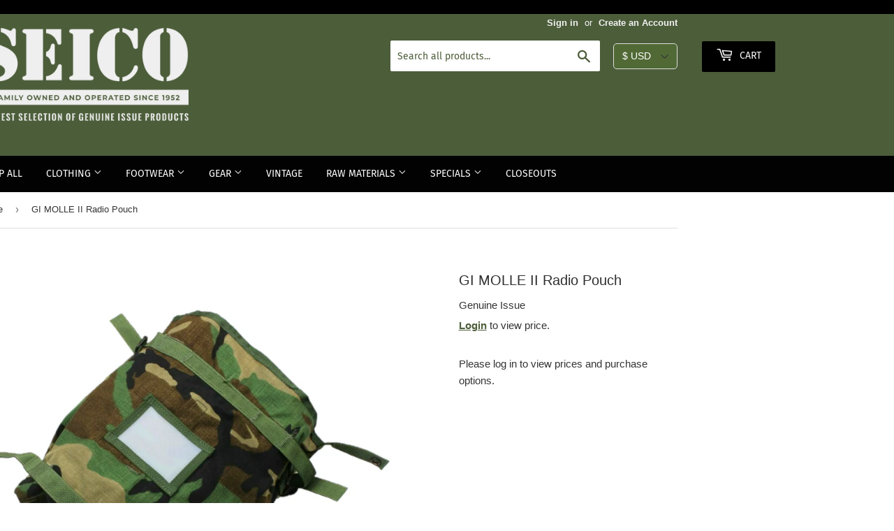

--- FILE ---
content_type: text/html; charset=utf-8
request_url: https://seico.com/products/gi-molle-ii-radio-pouch
body_size: 26074
content:
 
      <!doctype html>
<html class="no-touch no-js" lang="en">
<head
  <meta name="p:domain_verify" content="58eeb299b46edfccbe0317d86eff336b"/>
  <meta name="google-site-verification" content="ZgcKxSYtruxFSJvtBHSFhRrRkEmwfp2oXH7siwECTc4" />
  <meta name="google-site-verification" content="9-TmNuMXv_ZCSdO_g0UmZZ3YV0Lma0C-iDWRzrxN6ls" /><!-- Google Tag Manager -->
  <script>(function(w,d,s,l,i){w[l]=w[l]||[];w[l].push({'gtm.start':
  new Date().getTime(),event:'gtm.js'});var f=d.getElementsByTagName(s)[0],
  j=d.createElement(s),dl=l!='dataLayer'?'&l='+l:'';j.async=true;j.src=
  'https://www.googletagmanager.com/gtm.js?id='+i+dl;f.parentNode.insertBefore(j,f);
  })(window,document,'script','dataLayer','GTM-NHTV73T');</script>
  <!-- End Google Tag Manager --><script>(function(H){H.className=H.className.replace(/\bno-js\b/,'js')})(document.documentElement)</script>
  <!-- Basic page needs ================================================== -->
  <meta charset="utf-8">
  <meta http-equiv="X-UA-Compatible" content="IE=edge,chrome=1">

  
  <link rel="shortcut icon" href="//seico.com/cdn/shop/files/Custom_dimensions_1000x300_px_-_Custom_dimensions_1_32x32.png?v=1614340115" type="image/png" />
  

  <!-- Title and description ================================================== -->
  <title>
  GI MOLLE II Radio Pouch &ndash; SEICO
  </title>

  
    
<meta name="description" content="Shop GI MOLLE II Radio Pouch  Constructed of long lasting water resistant Nylon MOLLE webbing and ID Window on the back Ideal as a multipurpose bag Dimensions are 12” (L) x 14” (W) Water drainage metal grommet on the bottom Genuine US Military Issued NSN 8465-01-465-2057 Made in USA ">
    
    

  <!-- Product meta ================================================== -->
  <!-- /snippets/social-meta-tags.liquid -->





<meta property="og:site_name" content="SEICO">
<meta property="og:url" content="https://seico.com/products/gi-molle-ii-radio-pouch">
<meta property="og:title" content="GI MOLLE II Radio Pouch">
<meta property="og:type" content="product">
<meta property="og:description" content="Constructed of long lasting water resistant Nylon MOLLE webbing and ID Window on the back Ideal as a multipurpose bag Dimensions are 12” (L) x 14” (W) Water drainage metal grommet on the bottom Genuine US Military Issued NSN 8465-01-465-2057 Made in USA">

  





   


 <meta property="og:price:currency" content="USD">

<meta property="og:image" content="http://seico.com/cdn/shop/products/po-225_1200x1200.jpg?v=1639689592">
<meta property="og:image:secure_url" content="https://seico.com/cdn/shop/products/po-225_1200x1200.jpg?v=1639689592">


<meta name="twitter:card" content="summary_large_image">
<meta name="twitter:title" content="GI MOLLE II Radio Pouch">
<meta name="twitter:description" content="Constructed of long lasting water resistant Nylon MOLLE webbing and ID Window on the back Ideal as a multipurpose bag Dimensions are 12” (L) x 14” (W) Water drainage metal grommet on the bottom Genuine US Military Issued NSN 8465-01-465-2057 Made in USA">


  <!-- Helpers ================================================== -->
  <link rel="canonical" href="https://seico.com/products/gi-molle-ii-radio-pouch">
  <meta name="viewport" content="width=device-width,initial-scale=1">
  
  <script src="https://kit.fontawesome.com/c801e69d2b.js"></script>

  <!-- CSS ================================================== -->
  <link href="//seico.com/cdn/shop/t/18/assets/timber.scss.css?v=77008986979952601571764706263" rel="stylesheet" type="text/css" media="all" />
  
<link type="text/css" href="//seico.com/cdn/shop/t/18/assets/layout.theme.css?v=75639773170400656751744380597" rel="stylesheet"><link type="text/css" href="//seico.com/cdn/shop/t/18/assets/layout.theme.styleLiquid.scss.css?v=76389721120018031981764706263" rel="stylesheet"><link type="text/css" href="//seico.com/cdn/shop/t/18/assets/nw.layout.theme.styleLiquid.scss.css?v=105763153725890857001744380597" rel="stylesheet">
  <style>
  :root {
    --color-header-background: #4c5d3a;
    --color-primary: #4c5d3a;
    --color-secondary: #f3f3f3;
    --color-accent: #545454;
    --color-borders: #dedede;
    --color-body-text: #353535;
    --color-heading-text: #2f2f2f;
  }
</style>


  <!-- Header hook for plugins ================================================== -->
  <script>window.performance && window.performance.mark && window.performance.mark('shopify.content_for_header.start');</script><meta id="shopify-digital-wallet" name="shopify-digital-wallet" content="/46870626459/digital_wallets/dialog">
<meta name="shopify-checkout-api-token" content="172aabccf0b5ec36d407dcef4165812f">
<meta id="in-context-paypal-metadata" data-shop-id="46870626459" data-venmo-supported="false" data-environment="production" data-locale="en_US" data-paypal-v4="true" data-currency="USD">
<link rel="alternate" hreflang="x-default" href="https://seico.com/products/gi-molle-ii-radio-pouch">
<link rel="alternate" hreflang="en" href="https://seico.com/products/gi-molle-ii-radio-pouch">
<link rel="alternate" hreflang="ja" href="https://seico.com/ja/products/gi-molle-ii-radio-pouch">
<link rel="alternate" hreflang="es" href="https://seico.com/es/products/gi-molle-ii-radio-pouch">
<link rel="alternate" type="application/json+oembed" href="https://seico.com/products/gi-molle-ii-radio-pouch.oembed">
<script async="async" src="/checkouts/internal/preloads.js?locale=en-US"></script>
<link rel="preconnect" href="https://shop.app" crossorigin="anonymous">
<script async="async" src="https://shop.app/checkouts/internal/preloads.js?locale=en-US&shop_id=46870626459" crossorigin="anonymous"></script>
<script id="shopify-features" type="application/json">{"accessToken":"172aabccf0b5ec36d407dcef4165812f","betas":["rich-media-storefront-analytics"],"domain":"seico.com","predictiveSearch":true,"shopId":46870626459,"locale":"en"}</script>
<script>var Shopify = Shopify || {};
Shopify.shop = "schwarzman-export-import-co.myshopify.com";
Shopify.locale = "en";
Shopify.currency = {"active":"USD","rate":"1.0"};
Shopify.country = "US";
Shopify.theme = {"name":"UPDATED THEME - 4\/11 ( VARIANT FIX)","id":150414393600,"schema_name":"Supply","schema_version":"8.0.1","theme_store_id":null,"role":"main"};
Shopify.theme.handle = "null";
Shopify.theme.style = {"id":null,"handle":null};
Shopify.cdnHost = "seico.com/cdn";
Shopify.routes = Shopify.routes || {};
Shopify.routes.root = "/";</script>
<script type="module">!function(o){(o.Shopify=o.Shopify||{}).modules=!0}(window);</script>
<script>!function(o){function n(){var o=[];function n(){o.push(Array.prototype.slice.apply(arguments))}return n.q=o,n}var t=o.Shopify=o.Shopify||{};t.loadFeatures=n(),t.autoloadFeatures=n()}(window);</script>
<script>
  window.ShopifyPay = window.ShopifyPay || {};
  window.ShopifyPay.apiHost = "shop.app\/pay";
  window.ShopifyPay.redirectState = null;
</script>
<script id="shop-js-analytics" type="application/json">{"pageType":"product"}</script>
<script defer="defer" async type="module" src="//seico.com/cdn/shopifycloud/shop-js/modules/v2/client.init-shop-cart-sync_BApSsMSl.en.esm.js"></script>
<script defer="defer" async type="module" src="//seico.com/cdn/shopifycloud/shop-js/modules/v2/chunk.common_CBoos6YZ.esm.js"></script>
<script type="module">
  await import("//seico.com/cdn/shopifycloud/shop-js/modules/v2/client.init-shop-cart-sync_BApSsMSl.en.esm.js");
await import("//seico.com/cdn/shopifycloud/shop-js/modules/v2/chunk.common_CBoos6YZ.esm.js");

  window.Shopify.SignInWithShop?.initShopCartSync?.({"fedCMEnabled":true,"windoidEnabled":true});

</script>
<script>
  window.Shopify = window.Shopify || {};
  if (!window.Shopify.featureAssets) window.Shopify.featureAssets = {};
  window.Shopify.featureAssets['shop-js'] = {"shop-cart-sync":["modules/v2/client.shop-cart-sync_DJczDl9f.en.esm.js","modules/v2/chunk.common_CBoos6YZ.esm.js"],"init-fed-cm":["modules/v2/client.init-fed-cm_BzwGC0Wi.en.esm.js","modules/v2/chunk.common_CBoos6YZ.esm.js"],"init-windoid":["modules/v2/client.init-windoid_BS26ThXS.en.esm.js","modules/v2/chunk.common_CBoos6YZ.esm.js"],"shop-cash-offers":["modules/v2/client.shop-cash-offers_DthCPNIO.en.esm.js","modules/v2/chunk.common_CBoos6YZ.esm.js","modules/v2/chunk.modal_Bu1hFZFC.esm.js"],"shop-button":["modules/v2/client.shop-button_D_JX508o.en.esm.js","modules/v2/chunk.common_CBoos6YZ.esm.js"],"init-shop-email-lookup-coordinator":["modules/v2/client.init-shop-email-lookup-coordinator_DFwWcvrS.en.esm.js","modules/v2/chunk.common_CBoos6YZ.esm.js"],"shop-toast-manager":["modules/v2/client.shop-toast-manager_tEhgP2F9.en.esm.js","modules/v2/chunk.common_CBoos6YZ.esm.js"],"shop-login-button":["modules/v2/client.shop-login-button_DwLgFT0K.en.esm.js","modules/v2/chunk.common_CBoos6YZ.esm.js","modules/v2/chunk.modal_Bu1hFZFC.esm.js"],"avatar":["modules/v2/client.avatar_BTnouDA3.en.esm.js"],"init-shop-cart-sync":["modules/v2/client.init-shop-cart-sync_BApSsMSl.en.esm.js","modules/v2/chunk.common_CBoos6YZ.esm.js"],"pay-button":["modules/v2/client.pay-button_BuNmcIr_.en.esm.js","modules/v2/chunk.common_CBoos6YZ.esm.js"],"init-shop-for-new-customer-accounts":["modules/v2/client.init-shop-for-new-customer-accounts_DrjXSI53.en.esm.js","modules/v2/client.shop-login-button_DwLgFT0K.en.esm.js","modules/v2/chunk.common_CBoos6YZ.esm.js","modules/v2/chunk.modal_Bu1hFZFC.esm.js"],"init-customer-accounts-sign-up":["modules/v2/client.init-customer-accounts-sign-up_TlVCiykN.en.esm.js","modules/v2/client.shop-login-button_DwLgFT0K.en.esm.js","modules/v2/chunk.common_CBoos6YZ.esm.js","modules/v2/chunk.modal_Bu1hFZFC.esm.js"],"shop-follow-button":["modules/v2/client.shop-follow-button_C5D3XtBb.en.esm.js","modules/v2/chunk.common_CBoos6YZ.esm.js","modules/v2/chunk.modal_Bu1hFZFC.esm.js"],"checkout-modal":["modules/v2/client.checkout-modal_8TC_1FUY.en.esm.js","modules/v2/chunk.common_CBoos6YZ.esm.js","modules/v2/chunk.modal_Bu1hFZFC.esm.js"],"init-customer-accounts":["modules/v2/client.init-customer-accounts_C0Oh2ljF.en.esm.js","modules/v2/client.shop-login-button_DwLgFT0K.en.esm.js","modules/v2/chunk.common_CBoos6YZ.esm.js","modules/v2/chunk.modal_Bu1hFZFC.esm.js"],"lead-capture":["modules/v2/client.lead-capture_Cq0gfm7I.en.esm.js","modules/v2/chunk.common_CBoos6YZ.esm.js","modules/v2/chunk.modal_Bu1hFZFC.esm.js"],"shop-login":["modules/v2/client.shop-login_BmtnoEUo.en.esm.js","modules/v2/chunk.common_CBoos6YZ.esm.js","modules/v2/chunk.modal_Bu1hFZFC.esm.js"],"payment-terms":["modules/v2/client.payment-terms_BHOWV7U_.en.esm.js","modules/v2/chunk.common_CBoos6YZ.esm.js","modules/v2/chunk.modal_Bu1hFZFC.esm.js"]};
</script>
<script>(function() {
  var isLoaded = false;
  function asyncLoad() {
    if (isLoaded) return;
    isLoaded = true;
    var urls = ["https:\/\/static.dla.group\/dm-timer.js?shop=schwarzman-export-import-co.myshopify.com","\/\/cdn.shopify.com\/proxy\/07b3657d8354a25ee7ba6d7d48516cf9574ffbfd80710c0e5174e85d38af6cd2\/cdn.shopify.com\/s\/files\/1\/0875\/2064\/files\/easystock-0.9.12_hub_prod.js?shop=schwarzman-export-import-co.myshopify.com\u0026sp-cache-control=cHVibGljLCBtYXgtYWdlPTkwMA","\/\/app.backinstock.org\/widget\/83976_1697812578.js?category=bis\u0026v=6\u0026shop=schwarzman-export-import-co.myshopify.com","https:\/\/searchanise-ef84.kxcdn.com\/widgets\/shopify\/init.js?a=0q9m1x8L0S\u0026shop=schwarzman-export-import-co.myshopify.com"];
    for (var i = 0; i < urls.length; i++) {
      var s = document.createElement('script');
      s.type = 'text/javascript';
      s.async = true;
      s.src = urls[i];
      var x = document.getElementsByTagName('script')[0];
      x.parentNode.insertBefore(s, x);
    }
  };
  if(window.attachEvent) {
    window.attachEvent('onload', asyncLoad);
  } else {
    window.addEventListener('load', asyncLoad, false);
  }
})();</script>
<script id="__st">var __st={"a":46870626459,"offset":-18000,"reqid":"28029a52-61a0-4bfb-a66f-7e14d14bedc7-1768860635","pageurl":"seico.com\/products\/gi-molle-ii-radio-pouch","u":"122da44afaa1","p":"product","rtyp":"product","rid":7505202839808};</script>
<script>window.ShopifyPaypalV4VisibilityTracking = true;</script>
<script id="captcha-bootstrap">!function(){'use strict';const t='contact',e='account',n='new_comment',o=[[t,t],['blogs',n],['comments',n],[t,'customer']],c=[[e,'customer_login'],[e,'guest_login'],[e,'recover_customer_password'],[e,'create_customer']],r=t=>t.map((([t,e])=>`form[action*='/${t}']:not([data-nocaptcha='true']) input[name='form_type'][value='${e}']`)).join(','),a=t=>()=>t?[...document.querySelectorAll(t)].map((t=>t.form)):[];function s(){const t=[...o],e=r(t);return a(e)}const i='password',u='form_key',d=['recaptcha-v3-token','g-recaptcha-response','h-captcha-response',i],f=()=>{try{return window.sessionStorage}catch{return}},m='__shopify_v',_=t=>t.elements[u];function p(t,e,n=!1){try{const o=window.sessionStorage,c=JSON.parse(o.getItem(e)),{data:r}=function(t){const{data:e,action:n}=t;return t[m]||n?{data:e,action:n}:{data:t,action:n}}(c);for(const[e,n]of Object.entries(r))t.elements[e]&&(t.elements[e].value=n);n&&o.removeItem(e)}catch(o){console.error('form repopulation failed',{error:o})}}const l='form_type',E='cptcha';function T(t){t.dataset[E]=!0}const w=window,h=w.document,L='Shopify',v='ce_forms',y='captcha';let A=!1;((t,e)=>{const n=(g='f06e6c50-85a8-45c8-87d0-21a2b65856fe',I='https://cdn.shopify.com/shopifycloud/storefront-forms-hcaptcha/ce_storefront_forms_captcha_hcaptcha.v1.5.2.iife.js',D={infoText:'Protected by hCaptcha',privacyText:'Privacy',termsText:'Terms'},(t,e,n)=>{const o=w[L][v],c=o.bindForm;if(c)return c(t,g,e,D).then(n);var r;o.q.push([[t,g,e,D],n]),r=I,A||(h.body.append(Object.assign(h.createElement('script'),{id:'captcha-provider',async:!0,src:r})),A=!0)});var g,I,D;w[L]=w[L]||{},w[L][v]=w[L][v]||{},w[L][v].q=[],w[L][y]=w[L][y]||{},w[L][y].protect=function(t,e){n(t,void 0,e),T(t)},Object.freeze(w[L][y]),function(t,e,n,w,h,L){const[v,y,A,g]=function(t,e,n){const i=e?o:[],u=t?c:[],d=[...i,...u],f=r(d),m=r(i),_=r(d.filter((([t,e])=>n.includes(e))));return[a(f),a(m),a(_),s()]}(w,h,L),I=t=>{const e=t.target;return e instanceof HTMLFormElement?e:e&&e.form},D=t=>v().includes(t);t.addEventListener('submit',(t=>{const e=I(t);if(!e)return;const n=D(e)&&!e.dataset.hcaptchaBound&&!e.dataset.recaptchaBound,o=_(e),c=g().includes(e)&&(!o||!o.value);(n||c)&&t.preventDefault(),c&&!n&&(function(t){try{if(!f())return;!function(t){const e=f();if(!e)return;const n=_(t);if(!n)return;const o=n.value;o&&e.removeItem(o)}(t);const e=Array.from(Array(32),(()=>Math.random().toString(36)[2])).join('');!function(t,e){_(t)||t.append(Object.assign(document.createElement('input'),{type:'hidden',name:u})),t.elements[u].value=e}(t,e),function(t,e){const n=f();if(!n)return;const o=[...t.querySelectorAll(`input[type='${i}']`)].map((({name:t})=>t)),c=[...d,...o],r={};for(const[a,s]of new FormData(t).entries())c.includes(a)||(r[a]=s);n.setItem(e,JSON.stringify({[m]:1,action:t.action,data:r}))}(t,e)}catch(e){console.error('failed to persist form',e)}}(e),e.submit())}));const S=(t,e)=>{t&&!t.dataset[E]&&(n(t,e.some((e=>e===t))),T(t))};for(const o of['focusin','change'])t.addEventListener(o,(t=>{const e=I(t);D(e)&&S(e,y())}));const B=e.get('form_key'),M=e.get(l),P=B&&M;t.addEventListener('DOMContentLoaded',(()=>{const t=y();if(P)for(const e of t)e.elements[l].value===M&&p(e,B);[...new Set([...A(),...v().filter((t=>'true'===t.dataset.shopifyCaptcha))])].forEach((e=>S(e,t)))}))}(h,new URLSearchParams(w.location.search),n,t,e,['guest_login'])})(!1,!0)}();</script>
<script integrity="sha256-4kQ18oKyAcykRKYeNunJcIwy7WH5gtpwJnB7kiuLZ1E=" data-source-attribution="shopify.loadfeatures" defer="defer" src="//seico.com/cdn/shopifycloud/storefront/assets/storefront/load_feature-a0a9edcb.js" crossorigin="anonymous"></script>
<script crossorigin="anonymous" defer="defer" src="//seico.com/cdn/shopifycloud/storefront/assets/shopify_pay/storefront-65b4c6d7.js?v=20250812"></script>
<script data-source-attribution="shopify.dynamic_checkout.dynamic.init">var Shopify=Shopify||{};Shopify.PaymentButton=Shopify.PaymentButton||{isStorefrontPortableWallets:!0,init:function(){window.Shopify.PaymentButton.init=function(){};var t=document.createElement("script");t.src="https://seico.com/cdn/shopifycloud/portable-wallets/latest/portable-wallets.en.js",t.type="module",document.head.appendChild(t)}};
</script>
<script data-source-attribution="shopify.dynamic_checkout.buyer_consent">
  function portableWalletsHideBuyerConsent(e){var t=document.getElementById("shopify-buyer-consent"),n=document.getElementById("shopify-subscription-policy-button");t&&n&&(t.classList.add("hidden"),t.setAttribute("aria-hidden","true"),n.removeEventListener("click",e))}function portableWalletsShowBuyerConsent(e){var t=document.getElementById("shopify-buyer-consent"),n=document.getElementById("shopify-subscription-policy-button");t&&n&&(t.classList.remove("hidden"),t.removeAttribute("aria-hidden"),n.addEventListener("click",e))}window.Shopify?.PaymentButton&&(window.Shopify.PaymentButton.hideBuyerConsent=portableWalletsHideBuyerConsent,window.Shopify.PaymentButton.showBuyerConsent=portableWalletsShowBuyerConsent);
</script>
<script data-source-attribution="shopify.dynamic_checkout.cart.bootstrap">document.addEventListener("DOMContentLoaded",(function(){function t(){return document.querySelector("shopify-accelerated-checkout-cart, shopify-accelerated-checkout")}if(t())Shopify.PaymentButton.init();else{new MutationObserver((function(e,n){t()&&(Shopify.PaymentButton.init(),n.disconnect())})).observe(document.body,{childList:!0,subtree:!0})}}));
</script>
<link id="shopify-accelerated-checkout-styles" rel="stylesheet" media="screen" href="https://seico.com/cdn/shopifycloud/portable-wallets/latest/accelerated-checkout-backwards-compat.css" crossorigin="anonymous">
<style id="shopify-accelerated-checkout-cart">
        #shopify-buyer-consent {
  margin-top: 1em;
  display: inline-block;
  width: 100%;
}

#shopify-buyer-consent.hidden {
  display: none;
}

#shopify-subscription-policy-button {
  background: none;
  border: none;
  padding: 0;
  text-decoration: underline;
  font-size: inherit;
  cursor: pointer;
}

#shopify-subscription-policy-button::before {
  box-shadow: none;
}

      </style>

<script>window.performance && window.performance.mark && window.performance.mark('shopify.content_for_header.end');</script>

  
  

  
<script type="text/javascript" src="//seico.com/cdn/shop/t/18/assets/vendors@layout.theme.js?v=179675204873026673931744380597" defer="defer"></script><script type="text/javascript" src="//seico.com/cdn/shop/t/18/assets/layout.theme.js?v=184381202022865379131744380597" defer="defer"></script><link rel="prefetch" href="//seico.com/cdn/shop/t/18/assets/template.cart.js?v=15816171568162422431744380597" as="script"><link rel="prefetch" href="//seico.com/cdn/shop/t/18/assets/template.gift_card.js?v=66848995177920346331744380597" as="script"><link rel="prefetch" href="//seico.com/cdn/shop/t/18/assets/template.index.js?v=4725684526255809891744380597" as="script"><script type="text/javascript" src="//seico.com/cdn/shop/t/18/assets/template.product.js?v=24985761904326271721744380597" defer="defer"></script><link rel="prefetch" href="//seico.com/cdn/shop/t/18/assets/template.addresses.js?v=64660513583329546611744380597" as="script"><link rel="prefetch" href="//seico.com/cdn/shop/t/18/assets/template.login.js?v=17971576895015986701744380597" as="script">
  <script src="//seico.com/cdn/shop/t/18/assets/jquery-2.2.3.min.js?v=58211863146907186831744380597" type="text/javascript"></script>

  
  <script src="//seico.com/cdn/shop/t/18/assets/vendor.js?v=130241035701776397931744380597" defer="defer"></script>
  <script src="//seico.com/cdn/shop/t/18/assets/theme.js?v=116466201444436978471744380597" defer="defer"></script>

  <!-- "snippets/judgeme_core.liquid" was not rendered, the associated app was uninstalled -->

<!-- BEGIN app block: shopify://apps/ta-labels-badges/blocks/bss-pl-config-data/91bfe765-b604-49a1-805e-3599fa600b24 --><script
    id='bss-pl-config-data'
>
	let TAE_StoreId = "11987";
	if (typeof BSS_PL == 'undefined' || TAE_StoreId !== "") {
  		var BSS_PL = {};
		BSS_PL.storeId = 11987;
		BSS_PL.currentPlan = "ten_usd";
		BSS_PL.apiServerProduction = "https://product-labels-pro.bsscommerce.com";
		BSS_PL.publicAccessToken = null;
		BSS_PL.customerTags = "null";
		BSS_PL.customerId = "null";
		BSS_PL.storeIdCustomOld = 10678;
		BSS_PL.storeIdOldWIthPriority = 12200;
		BSS_PL.storeIdOptimizeAppendLabel = null
		BSS_PL.optimizeCodeIds = null; 
		BSS_PL.extendedFeatureIds = null;
		BSS_PL.integration = {"laiReview":{"status":0,"config":[]}};
		BSS_PL.settingsData  = {};
		BSS_PL.configProductMetafields = null;
		BSS_PL.configVariantMetafields = null;
		
		BSS_PL.configData = [].concat({"id":19286,"name":"GI","priority":0,"enable_priority":0,"enable":1,"pages":"2,4,7,3","related_product_tag":null,"first_image_tags":null,"img_url":"1625158661995_(COPY)Logo500x500px-Customdimensions.png","public_img_url":"https://cdn.shopify.com/s/files/1/0468/7062/6459/t/5/assets/1625158661995__28COPY_29Logo500x500px_Customdimensions_png?v=1629144702","position":2,"apply":0,"product_type":2,"exclude_products":null,"collection_image_type":null,"product":"","variant":"","collection":"","exclude_product_ids":"","collection_image":"","inventory":0,"tags":"gi","excludeTags":"","vendors":"","from_price":null,"to_price":null,"domain_id":11987,"locations":"","enable_allowed_countries":0,"locales":"","enable_allowed_locales":0,"enable_visibility_date":0,"from_date":null,"to_date":null,"enable_discount_range":0,"discount_type":1,"discount_from":null,"discount_to":null,"label_text":"Hello!","label_text_color":"#ffffff","label_text_background_color":"#ff7f50","label_text_font_size":12,"label_text_no_image":1,"label_text_in_stock":"In Stock","label_text_out_stock":"Sold out","label_shadow":{"blur":"0","h_offset":0,"v_offset":0},"label_opacity":100,"topBottom_padding":4,"border_radius":"0px 0px 0px 0px","border_style":null,"border_size":null,"border_color":null,"label_shadow_color":"#808080","label_text_style":0,"label_text_font_family":null,"label_text_font_url":null,"label_preview_image":"/static/adminhtml/images/sample.jpg","label_text_enable":0,"customer_tags":"","exclude_customer_tags":"","customer_type":"allcustomers","exclude_customers":null,"label_on_image":"2","label_type":1,"badge_type":0,"custom_selector":null,"margin_top":0,"margin_bottom":0,"mobile_height_label":null,"mobile_width_label":80,"mobile_font_size_label":12,"emoji":null,"emoji_position":null,"transparent_background":null,"custom_page":null,"check_custom_page":false,"include_custom_page":null,"check_include_custom_page":false,"margin_left":0,"instock":null,"price_range_from":null,"price_range_to":null,"enable_price_range":0,"enable_product_publish":0,"selected_product":null,"product_publish_from":null,"product_publish_to":null,"enable_countdown_timer":0,"option_format_countdown":0,"countdown_time":null,"option_end_countdown":null,"start_day_countdown":null,"countdown_type":1,"countdown_daily_from_time":null,"countdown_daily_to_time":null,"countdown_interval_start_time":null,"countdown_interval_length":null,"countdown_interval_break_length":null,"public_url_s3":"https://shopify-production-product-labels.s3.us-east-2.amazonaws.com/public/static/base/images/11987/240/1625158661995_%28COPY%29Logo500x500px-Customdimensions.png","enable_visibility_period":0,"visibility_period":0,"createdAt":"2021-07-01T16:31:29.000Z","customer_ids":"","exclude_customer_ids":"","angle":0,"toolTipText":"","label_shape":null,"mobile_fixed_percent_label":"fixed","desktop_width_label":80,"desktop_height_label":null,"desktop_fixed_percent_label":"fixed","mobile_position":2,"desktop_label_unlimited_top":33,"desktop_label_unlimited_left":33,"mobile_label_unlimited_top":33,"mobile_label_unlimited_left":33,"mobile_margin_top":0,"mobile_margin_left":0,"mobile_config_label_enable":0,"mobile_default_config":1,"mobile_margin_bottom":0,"enable_fixed_time":0,"fixed_time":"[{\"name\":\"Sunday\",\"selected\":false,\"allDay\":false,\"timeStart\":\"00:00\",\"timeEnd\":\"23:59\",\"disabledAllDay\":true,\"disabledTime\":true},{\"name\":\"Monday\",\"selected\":false,\"allDay\":false,\"timeStart\":\"00:00\",\"timeEnd\":\"23:59\",\"disabledAllDay\":true,\"disabledTime\":true},{\"name\":\"Tuesday\",\"selected\":false,\"allDay\":false,\"timeStart\":\"00:00\",\"timeEnd\":\"23:59\",\"disabledAllDay\":true,\"disabledTime\":true},{\"name\":\"Wednesday\",\"selected\":false,\"allDay\":false,\"timeStart\":\"00:00\",\"timeEnd\":\"23:59\",\"disabledAllDay\":true,\"disabledTime\":true},{\"name\":\"Thursday\",\"selected\":false,\"allDay\":false,\"timeStart\":\"00:00\",\"timeEnd\":\"23:59\",\"disabledAllDay\":true,\"disabledTime\":true},{\"name\":\"Friday\",\"selected\":false,\"allDay\":false,\"timeStart\":\"00:00\",\"timeEnd\":\"23:59\",\"disabledAllDay\":true,\"disabledTime\":true},{\"name\":\"Saturday\",\"selected\":false,\"allDay\":false,\"timeStart\":\"00:00\",\"timeEnd\":\"23:59\",\"disabledAllDay\":true,\"disabledTime\":true}]","statusLabelHoverText":0,"labelHoverTextLink":"","labelAltText":"","statusLabelAltText":0,"enable_badge_stock":0,"badge_stock_style":null,"badge_stock_config":null,"enable_multi_badge":null,"animation_type":0,"animation_duration":2,"animation_repeat_option":0,"animation_repeat":0,"desktop_show_badges":1,"mobile_show_badges":1,"desktop_show_labels":1,"mobile_show_labels":1,"label_text_unlimited_stock":"Unlimited Stock","img_plan_id":0,"label_badge_type":null,"deletedAt":null,"desktop_lock_aspect_ratio":false,"mobile_lock_aspect_ratio":false,"img_aspect_ratio":null,"preview_board_width":null,"preview_board_height":null,"set_size_on_mobile":true,"set_position_on_mobile":true,"set_margin_on_mobile":true,"from_stock":0,"to_stock":0,"condition_product_title":"{\"enable\":false,\"type\":1,\"content\":\"\"}","conditions_apply_type":"{}","public_font_url":null,"font_size_ratio":null,"group_ids":null,"updatedAt":"2021-08-16T20:12:17.000Z","multipleBadge":null,"translations":[],"label_id":19286,"label_text_id":19286,"bg_style":"solid"},{"id":19362,"name":"USA 2","priority":0,"enable_priority":0,"enable":1,"pages":"7,3,4,2","related_product_tag":null,"first_image_tags":null,"img_url":"1625241649352_SeekPng.com_support-our-troops-png_5841661.png","public_img_url":"https://cdn.shopify.com/s/files/1/0468/7062/6459/t/5/assets/1625241649352_SeekPng_com_support_our_troops_png_5841661_png?v=1629143911","position":0,"apply":0,"product_type":2,"exclude_products":null,"collection_image_type":null,"product":"","variant":"","collection":"","exclude_product_ids":"","collection_image":"","inventory":0,"tags":"usa","excludeTags":"","vendors":"","from_price":null,"to_price":null,"domain_id":11987,"locations":"","enable_allowed_countries":0,"locales":"","enable_allowed_locales":0,"enable_visibility_date":0,"from_date":null,"to_date":null,"enable_discount_range":0,"discount_type":1,"discount_from":null,"discount_to":null,"label_text":"Hello!","label_text_color":"#ffffff","label_text_background_color":"#ff7f50","label_text_font_size":12,"label_text_no_image":1,"label_text_in_stock":"In Stock","label_text_out_stock":"Sold out","label_shadow":{"blur":"0","h_offset":0,"v_offset":0},"label_opacity":100,"topBottom_padding":4,"border_radius":"0px 0px 0px 0px","border_style":null,"border_size":null,"border_color":null,"label_shadow_color":"#808080","label_text_style":0,"label_text_font_family":null,"label_text_font_url":null,"label_preview_image":"/static/adminhtml/images/sample.jpg","label_text_enable":0,"customer_tags":"","exclude_customer_tags":"","customer_type":"allcustomers","exclude_customers":null,"label_on_image":"2","label_type":1,"badge_type":0,"custom_selector":null,"margin_top":0,"margin_bottom":0,"mobile_height_label":null,"mobile_width_label":55,"mobile_font_size_label":12,"emoji":null,"emoji_position":null,"transparent_background":null,"custom_page":null,"check_custom_page":false,"include_custom_page":null,"check_include_custom_page":false,"margin_left":0,"instock":null,"price_range_from":null,"price_range_to":null,"enable_price_range":0,"enable_product_publish":0,"selected_product":null,"product_publish_from":null,"product_publish_to":null,"enable_countdown_timer":0,"option_format_countdown":0,"countdown_time":null,"option_end_countdown":null,"start_day_countdown":null,"countdown_type":1,"countdown_daily_from_time":null,"countdown_daily_to_time":null,"countdown_interval_start_time":null,"countdown_interval_length":null,"countdown_interval_break_length":null,"public_url_s3":"https://shopify-production-product-labels.s3.us-east-2.amazonaws.com/public/static/base/images/11987/240/1625241649352_SeekPng.com_support-our-troops-png_5841661.png","enable_visibility_period":0,"visibility_period":0,"createdAt":"2021-07-02T15:55:52.000Z","customer_ids":"","exclude_customer_ids":"","angle":0,"toolTipText":"","label_shape":null,"mobile_fixed_percent_label":"fixed","desktop_width_label":55,"desktop_height_label":null,"desktop_fixed_percent_label":"fixed","mobile_position":0,"desktop_label_unlimited_top":33,"desktop_label_unlimited_left":33,"mobile_label_unlimited_top":33,"mobile_label_unlimited_left":33,"mobile_margin_top":0,"mobile_margin_left":0,"mobile_config_label_enable":0,"mobile_default_config":1,"mobile_margin_bottom":0,"enable_fixed_time":0,"fixed_time":"[{\"name\":\"Sunday\",\"selected\":false,\"allDay\":false,\"timeStart\":\"00:00\",\"timeEnd\":\"23:59\",\"disabledAllDay\":true,\"disabledTime\":true},{\"name\":\"Monday\",\"selected\":false,\"allDay\":false,\"timeStart\":\"00:00\",\"timeEnd\":\"23:59\",\"disabledAllDay\":true,\"disabledTime\":true},{\"name\":\"Tuesday\",\"selected\":false,\"allDay\":false,\"timeStart\":\"00:00\",\"timeEnd\":\"23:59\",\"disabledAllDay\":true,\"disabledTime\":true},{\"name\":\"Wednesday\",\"selected\":false,\"allDay\":false,\"timeStart\":\"00:00\",\"timeEnd\":\"23:59\",\"disabledAllDay\":true,\"disabledTime\":true},{\"name\":\"Thursday\",\"selected\":false,\"allDay\":false,\"timeStart\":\"00:00\",\"timeEnd\":\"23:59\",\"disabledAllDay\":true,\"disabledTime\":true},{\"name\":\"Friday\",\"selected\":false,\"allDay\":false,\"timeStart\":\"00:00\",\"timeEnd\":\"23:59\",\"disabledAllDay\":true,\"disabledTime\":true},{\"name\":\"Saturday\",\"selected\":false,\"allDay\":false,\"timeStart\":\"00:00\",\"timeEnd\":\"23:59\",\"disabledAllDay\":true,\"disabledTime\":true}]","statusLabelHoverText":0,"labelHoverTextLink":"","labelAltText":"","statusLabelAltText":0,"enable_badge_stock":0,"badge_stock_style":null,"badge_stock_config":null,"enable_multi_badge":null,"animation_type":0,"animation_duration":2,"animation_repeat_option":0,"animation_repeat":0,"desktop_show_badges":1,"mobile_show_badges":1,"desktop_show_labels":1,"mobile_show_labels":1,"label_text_unlimited_stock":"Unlimited Stock","img_plan_id":0,"label_badge_type":null,"deletedAt":null,"desktop_lock_aspect_ratio":false,"mobile_lock_aspect_ratio":false,"img_aspect_ratio":null,"preview_board_width":null,"preview_board_height":null,"set_size_on_mobile":true,"set_position_on_mobile":true,"set_margin_on_mobile":true,"from_stock":0,"to_stock":0,"condition_product_title":"{\"enable\":false,\"type\":1,\"content\":\"\"}","conditions_apply_type":"{}","public_font_url":null,"font_size_ratio":null,"group_ids":null,"updatedAt":"2021-08-16T20:12:27.000Z","multipleBadge":null,"translations":[],"label_id":19362,"label_text_id":19362,"bg_style":"solid"},);

		
		BSS_PL.configDataBanner = [].concat();

		
		BSS_PL.configDataPopup = [].concat();

		
		BSS_PL.configDataLabelGroup = [].concat();
		
		
		BSS_PL.collectionID = ``;
		BSS_PL.collectionHandle = ``;
		BSS_PL.collectionTitle = ``;

		
		BSS_PL.conditionConfigData = [].concat();
	}
</script>



    <script id='fixBugForStore11987'>
		
function bssFixSupportAppendHtmlLabel($, BSS_PL, parent, page, htmlLabel) {
  let appended = false;
  if (
    window.location.pathname == '/pages/search-results-page' &&
    $(parent).hasClass('snize-product')
  ) {
    if ($(parent).find('.snize-thumbnail-wrapper').length) {
      $(parent).find('.snize-thumbnail-wrapper').prepend(htmlLabel);
      appended = true;
    }
  }
  return appended;
}

function bssFixSupportTimeoutWithSpecificPage($, BSS_PL, timeout, page) {
  if (page == "collections" || window.location.pathname == '/search' || window.location.pathname == '/pages/search-results-page' || window.location.pathname == '/pages/search-results' || page == 'pages') {
    timeout = 1000;
  }
  return timeout;
}

    </script>


<style>
    
    

</style>

<script>
    function bssLoadScripts(src, callback, isDefer = false) {
        const scriptTag = document.createElement('script');
        document.head.appendChild(scriptTag);
        scriptTag.src = src;
        if (isDefer) {
            scriptTag.defer = true;
        } else {
            scriptTag.async = true;
        }
        if (callback) {
            scriptTag.addEventListener('load', function () {
                callback();
            });
        }
    }
    const scriptUrls = [
        "https://cdn.shopify.com/extensions/019bd440-4ad9-768f-8cbd-b429a1f08a03/product-label-558/assets/bss-pl-init-helper.js",
        "https://cdn.shopify.com/extensions/019bd440-4ad9-768f-8cbd-b429a1f08a03/product-label-558/assets/bss-pl-init-config-run-scripts.js",
    ];
    Promise.all(scriptUrls.map((script) => new Promise((resolve) => bssLoadScripts(script, resolve)))).then((res) => {
        console.log('BSS scripts loaded');
        window.bssScriptsLoaded = true;
    });

	function bssInitScripts() {
		if (BSS_PL.configData.length) {
			const enabledFeature = [
				{ type: 1, script: "https://cdn.shopify.com/extensions/019bd440-4ad9-768f-8cbd-b429a1f08a03/product-label-558/assets/bss-pl-init-for-label.js" },
				{ type: 2, badge: [0, 7, 8], script: "https://cdn.shopify.com/extensions/019bd440-4ad9-768f-8cbd-b429a1f08a03/product-label-558/assets/bss-pl-init-for-badge-product-name.js" },
				{ type: 2, badge: [1, 11], script: "https://cdn.shopify.com/extensions/019bd440-4ad9-768f-8cbd-b429a1f08a03/product-label-558/assets/bss-pl-init-for-badge-product-image.js" },
				{ type: 2, badge: 2, script: "https://cdn.shopify.com/extensions/019bd440-4ad9-768f-8cbd-b429a1f08a03/product-label-558/assets/bss-pl-init-for-badge-custom-selector.js" },
				{ type: 2, badge: [3, 9, 10], script: "https://cdn.shopify.com/extensions/019bd440-4ad9-768f-8cbd-b429a1f08a03/product-label-558/assets/bss-pl-init-for-badge-price.js" },
				{ type: 2, badge: 4, script: "https://cdn.shopify.com/extensions/019bd440-4ad9-768f-8cbd-b429a1f08a03/product-label-558/assets/bss-pl-init-for-badge-add-to-cart-btn.js" },
				{ type: 2, badge: 5, script: "https://cdn.shopify.com/extensions/019bd440-4ad9-768f-8cbd-b429a1f08a03/product-label-558/assets/bss-pl-init-for-badge-quantity-box.js" },
				{ type: 2, badge: 6, script: "https://cdn.shopify.com/extensions/019bd440-4ad9-768f-8cbd-b429a1f08a03/product-label-558/assets/bss-pl-init-for-badge-buy-it-now-btn.js" }
			]
				.filter(({ type, badge }) => BSS_PL.configData.some(item => item.label_type === type && (badge === undefined || (Array.isArray(badge) ? badge.includes(item.badge_type) : item.badge_type === badge))) || (type === 1 && BSS_PL.configDataLabelGroup && BSS_PL.configDataLabelGroup.length))
				.map(({ script }) => script);
				
            enabledFeature.forEach((src) => bssLoadScripts(src));

            if (enabledFeature.length) {
                const src = "https://cdn.shopify.com/extensions/019bd440-4ad9-768f-8cbd-b429a1f08a03/product-label-558/assets/bss-product-label-js.js";
                bssLoadScripts(src);
            }
        }

        if (BSS_PL.configDataBanner && BSS_PL.configDataBanner.length) {
            const src = "https://cdn.shopify.com/extensions/019bd440-4ad9-768f-8cbd-b429a1f08a03/product-label-558/assets/bss-product-label-banner.js";
            bssLoadScripts(src);
        }

        if (BSS_PL.configDataPopup && BSS_PL.configDataPopup.length) {
            const src = "https://cdn.shopify.com/extensions/019bd440-4ad9-768f-8cbd-b429a1f08a03/product-label-558/assets/bss-product-label-popup.js";
            bssLoadScripts(src);
        }

        if (window.location.search.includes('bss-pl-custom-selector')) {
            const src = "https://cdn.shopify.com/extensions/019bd440-4ad9-768f-8cbd-b429a1f08a03/product-label-558/assets/bss-product-label-custom-position.js";
            bssLoadScripts(src, null, true);
        }
    }
    bssInitScripts();
</script>


<!-- END app block --><link href="https://cdn.shopify.com/extensions/019bd440-4ad9-768f-8cbd-b429a1f08a03/product-label-558/assets/bss-pl-style.min.css" rel="stylesheet" type="text/css" media="all">
<script src="https://cdn.shopify.com/extensions/019b7e96-e748-7ff1-a653-c27532b6eb95/getsale-35/assets/v3-qty-breaks.js" type="text/javascript" defer="defer"></script>
<link href="https://monorail-edge.shopifysvc.com" rel="dns-prefetch">
<script>(function(){if ("sendBeacon" in navigator && "performance" in window) {try {var session_token_from_headers = performance.getEntriesByType('navigation')[0].serverTiming.find(x => x.name == '_s').description;} catch {var session_token_from_headers = undefined;}var session_cookie_matches = document.cookie.match(/_shopify_s=([^;]*)/);var session_token_from_cookie = session_cookie_matches && session_cookie_matches.length === 2 ? session_cookie_matches[1] : "";var session_token = session_token_from_headers || session_token_from_cookie || "";function handle_abandonment_event(e) {var entries = performance.getEntries().filter(function(entry) {return /monorail-edge.shopifysvc.com/.test(entry.name);});if (!window.abandonment_tracked && entries.length === 0) {window.abandonment_tracked = true;var currentMs = Date.now();var navigation_start = performance.timing.navigationStart;var payload = {shop_id: 46870626459,url: window.location.href,navigation_start,duration: currentMs - navigation_start,session_token,page_type: "product"};window.navigator.sendBeacon("https://monorail-edge.shopifysvc.com/v1/produce", JSON.stringify({schema_id: "online_store_buyer_site_abandonment/1.1",payload: payload,metadata: {event_created_at_ms: currentMs,event_sent_at_ms: currentMs}}));}}window.addEventListener('pagehide', handle_abandonment_event);}}());</script>
<script id="web-pixels-manager-setup">(function e(e,d,r,n,o){if(void 0===o&&(o={}),!Boolean(null===(a=null===(i=window.Shopify)||void 0===i?void 0:i.analytics)||void 0===a?void 0:a.replayQueue)){var i,a;window.Shopify=window.Shopify||{};var t=window.Shopify;t.analytics=t.analytics||{};var s=t.analytics;s.replayQueue=[],s.publish=function(e,d,r){return s.replayQueue.push([e,d,r]),!0};try{self.performance.mark("wpm:start")}catch(e){}var l=function(){var e={modern:/Edge?\/(1{2}[4-9]|1[2-9]\d|[2-9]\d{2}|\d{4,})\.\d+(\.\d+|)|Firefox\/(1{2}[4-9]|1[2-9]\d|[2-9]\d{2}|\d{4,})\.\d+(\.\d+|)|Chrom(ium|e)\/(9{2}|\d{3,})\.\d+(\.\d+|)|(Maci|X1{2}).+ Version\/(15\.\d+|(1[6-9]|[2-9]\d|\d{3,})\.\d+)([,.]\d+|)( \(\w+\)|)( Mobile\/\w+|) Safari\/|Chrome.+OPR\/(9{2}|\d{3,})\.\d+\.\d+|(CPU[ +]OS|iPhone[ +]OS|CPU[ +]iPhone|CPU IPhone OS|CPU iPad OS)[ +]+(15[._]\d+|(1[6-9]|[2-9]\d|\d{3,})[._]\d+)([._]\d+|)|Android:?[ /-](13[3-9]|1[4-9]\d|[2-9]\d{2}|\d{4,})(\.\d+|)(\.\d+|)|Android.+Firefox\/(13[5-9]|1[4-9]\d|[2-9]\d{2}|\d{4,})\.\d+(\.\d+|)|Android.+Chrom(ium|e)\/(13[3-9]|1[4-9]\d|[2-9]\d{2}|\d{4,})\.\d+(\.\d+|)|SamsungBrowser\/([2-9]\d|\d{3,})\.\d+/,legacy:/Edge?\/(1[6-9]|[2-9]\d|\d{3,})\.\d+(\.\d+|)|Firefox\/(5[4-9]|[6-9]\d|\d{3,})\.\d+(\.\d+|)|Chrom(ium|e)\/(5[1-9]|[6-9]\d|\d{3,})\.\d+(\.\d+|)([\d.]+$|.*Safari\/(?![\d.]+ Edge\/[\d.]+$))|(Maci|X1{2}).+ Version\/(10\.\d+|(1[1-9]|[2-9]\d|\d{3,})\.\d+)([,.]\d+|)( \(\w+\)|)( Mobile\/\w+|) Safari\/|Chrome.+OPR\/(3[89]|[4-9]\d|\d{3,})\.\d+\.\d+|(CPU[ +]OS|iPhone[ +]OS|CPU[ +]iPhone|CPU IPhone OS|CPU iPad OS)[ +]+(10[._]\d+|(1[1-9]|[2-9]\d|\d{3,})[._]\d+)([._]\d+|)|Android:?[ /-](13[3-9]|1[4-9]\d|[2-9]\d{2}|\d{4,})(\.\d+|)(\.\d+|)|Mobile Safari.+OPR\/([89]\d|\d{3,})\.\d+\.\d+|Android.+Firefox\/(13[5-9]|1[4-9]\d|[2-9]\d{2}|\d{4,})\.\d+(\.\d+|)|Android.+Chrom(ium|e)\/(13[3-9]|1[4-9]\d|[2-9]\d{2}|\d{4,})\.\d+(\.\d+|)|Android.+(UC? ?Browser|UCWEB|U3)[ /]?(15\.([5-9]|\d{2,})|(1[6-9]|[2-9]\d|\d{3,})\.\d+)\.\d+|SamsungBrowser\/(5\.\d+|([6-9]|\d{2,})\.\d+)|Android.+MQ{2}Browser\/(14(\.(9|\d{2,})|)|(1[5-9]|[2-9]\d|\d{3,})(\.\d+|))(\.\d+|)|K[Aa][Ii]OS\/(3\.\d+|([4-9]|\d{2,})\.\d+)(\.\d+|)/},d=e.modern,r=e.legacy,n=navigator.userAgent;return n.match(d)?"modern":n.match(r)?"legacy":"unknown"}(),u="modern"===l?"modern":"legacy",c=(null!=n?n:{modern:"",legacy:""})[u],f=function(e){return[e.baseUrl,"/wpm","/b",e.hashVersion,"modern"===e.buildTarget?"m":"l",".js"].join("")}({baseUrl:d,hashVersion:r,buildTarget:u}),m=function(e){var d=e.version,r=e.bundleTarget,n=e.surface,o=e.pageUrl,i=e.monorailEndpoint;return{emit:function(e){var a=e.status,t=e.errorMsg,s=(new Date).getTime(),l=JSON.stringify({metadata:{event_sent_at_ms:s},events:[{schema_id:"web_pixels_manager_load/3.1",payload:{version:d,bundle_target:r,page_url:o,status:a,surface:n,error_msg:t},metadata:{event_created_at_ms:s}}]});if(!i)return console&&console.warn&&console.warn("[Web Pixels Manager] No Monorail endpoint provided, skipping logging."),!1;try{return self.navigator.sendBeacon.bind(self.navigator)(i,l)}catch(e){}var u=new XMLHttpRequest;try{return u.open("POST",i,!0),u.setRequestHeader("Content-Type","text/plain"),u.send(l),!0}catch(e){return console&&console.warn&&console.warn("[Web Pixels Manager] Got an unhandled error while logging to Monorail."),!1}}}}({version:r,bundleTarget:l,surface:e.surface,pageUrl:self.location.href,monorailEndpoint:e.monorailEndpoint});try{o.browserTarget=l,function(e){var d=e.src,r=e.async,n=void 0===r||r,o=e.onload,i=e.onerror,a=e.sri,t=e.scriptDataAttributes,s=void 0===t?{}:t,l=document.createElement("script"),u=document.querySelector("head"),c=document.querySelector("body");if(l.async=n,l.src=d,a&&(l.integrity=a,l.crossOrigin="anonymous"),s)for(var f in s)if(Object.prototype.hasOwnProperty.call(s,f))try{l.dataset[f]=s[f]}catch(e){}if(o&&l.addEventListener("load",o),i&&l.addEventListener("error",i),u)u.appendChild(l);else{if(!c)throw new Error("Did not find a head or body element to append the script");c.appendChild(l)}}({src:f,async:!0,onload:function(){if(!function(){var e,d;return Boolean(null===(d=null===(e=window.Shopify)||void 0===e?void 0:e.analytics)||void 0===d?void 0:d.initialized)}()){var d=window.webPixelsManager.init(e)||void 0;if(d){var r=window.Shopify.analytics;r.replayQueue.forEach((function(e){var r=e[0],n=e[1],o=e[2];d.publishCustomEvent(r,n,o)})),r.replayQueue=[],r.publish=d.publishCustomEvent,r.visitor=d.visitor,r.initialized=!0}}},onerror:function(){return m.emit({status:"failed",errorMsg:"".concat(f," has failed to load")})},sri:function(e){var d=/^sha384-[A-Za-z0-9+/=]+$/;return"string"==typeof e&&d.test(e)}(c)?c:"",scriptDataAttributes:o}),m.emit({status:"loading"})}catch(e){m.emit({status:"failed",errorMsg:(null==e?void 0:e.message)||"Unknown error"})}}})({shopId: 46870626459,storefrontBaseUrl: "https://seico.com",extensionsBaseUrl: "https://extensions.shopifycdn.com/cdn/shopifycloud/web-pixels-manager",monorailEndpoint: "https://monorail-edge.shopifysvc.com/unstable/produce_batch",surface: "storefront-renderer",enabledBetaFlags: ["2dca8a86"],webPixelsConfigList: [{"id":"shopify-app-pixel","configuration":"{}","eventPayloadVersion":"v1","runtimeContext":"STRICT","scriptVersion":"0450","apiClientId":"shopify-pixel","type":"APP","privacyPurposes":["ANALYTICS","MARKETING"]},{"id":"shopify-custom-pixel","eventPayloadVersion":"v1","runtimeContext":"LAX","scriptVersion":"0450","apiClientId":"shopify-pixel","type":"CUSTOM","privacyPurposes":["ANALYTICS","MARKETING"]}],isMerchantRequest: false,initData: {"shop":{"name":"SEICO","paymentSettings":{"currencyCode":"USD"},"myshopifyDomain":"schwarzman-export-import-co.myshopify.com","countryCode":"US","storefrontUrl":"https:\/\/seico.com"},"customer":null,"cart":null,"checkout":null,"productVariants":[{"price":{"amount":2.0,"currencyCode":"USD"},"product":{"title":"GI MOLLE II Radio Pouch","vendor":"Genuine Issue","id":"7505202839808","untranslatedTitle":"GI MOLLE II Radio Pouch","url":"\/products\/gi-molle-ii-radio-pouch","type":"Misc."},"id":"42198417572096","image":{"src":"\/\/seico.com\/cdn\/shop\/products\/po-225.jpg?v=1639689592"},"sku":"PO-225-CM(S)","title":"Default Title","untranslatedTitle":"Default Title"}],"purchasingCompany":null},},"https://seico.com/cdn","fcfee988w5aeb613cpc8e4bc33m6693e112",{"modern":"","legacy":""},{"shopId":"46870626459","storefrontBaseUrl":"https:\/\/seico.com","extensionBaseUrl":"https:\/\/extensions.shopifycdn.com\/cdn\/shopifycloud\/web-pixels-manager","surface":"storefront-renderer","enabledBetaFlags":"[\"2dca8a86\"]","isMerchantRequest":"false","hashVersion":"fcfee988w5aeb613cpc8e4bc33m6693e112","publish":"custom","events":"[[\"page_viewed\",{}],[\"product_viewed\",{\"productVariant\":{\"price\":{\"amount\":2.0,\"currencyCode\":\"USD\"},\"product\":{\"title\":\"GI MOLLE II Radio Pouch\",\"vendor\":\"Genuine Issue\",\"id\":\"7505202839808\",\"untranslatedTitle\":\"GI MOLLE II Radio Pouch\",\"url\":\"\/products\/gi-molle-ii-radio-pouch\",\"type\":\"Misc.\"},\"id\":\"42198417572096\",\"image\":{\"src\":\"\/\/seico.com\/cdn\/shop\/products\/po-225.jpg?v=1639689592\"},\"sku\":\"PO-225-CM(S)\",\"title\":\"Default Title\",\"untranslatedTitle\":\"Default Title\"}}]]"});</script><script>
  window.ShopifyAnalytics = window.ShopifyAnalytics || {};
  window.ShopifyAnalytics.meta = window.ShopifyAnalytics.meta || {};
  window.ShopifyAnalytics.meta.currency = 'USD';
  var meta = {"product":{"id":7505202839808,"gid":"gid:\/\/shopify\/Product\/7505202839808","vendor":"Genuine Issue","type":"Misc.","handle":"gi-molle-ii-radio-pouch","variants":[{"id":42198417572096,"price":200,"name":"GI MOLLE II Radio Pouch","public_title":null,"sku":"PO-225-CM(S)"}],"remote":false},"page":{"pageType":"product","resourceType":"product","resourceId":7505202839808,"requestId":"28029a52-61a0-4bfb-a66f-7e14d14bedc7-1768860635"}};
  for (var attr in meta) {
    window.ShopifyAnalytics.meta[attr] = meta[attr];
  }
</script>
<script class="analytics">
  (function () {
    var customDocumentWrite = function(content) {
      var jquery = null;

      if (window.jQuery) {
        jquery = window.jQuery;
      } else if (window.Checkout && window.Checkout.$) {
        jquery = window.Checkout.$;
      }

      if (jquery) {
        jquery('body').append(content);
      }
    };

    var hasLoggedConversion = function(token) {
      if (token) {
        return document.cookie.indexOf('loggedConversion=' + token) !== -1;
      }
      return false;
    }

    var setCookieIfConversion = function(token) {
      if (token) {
        var twoMonthsFromNow = new Date(Date.now());
        twoMonthsFromNow.setMonth(twoMonthsFromNow.getMonth() + 2);

        document.cookie = 'loggedConversion=' + token + '; expires=' + twoMonthsFromNow;
      }
    }

    var trekkie = window.ShopifyAnalytics.lib = window.trekkie = window.trekkie || [];
    if (trekkie.integrations) {
      return;
    }
    trekkie.methods = [
      'identify',
      'page',
      'ready',
      'track',
      'trackForm',
      'trackLink'
    ];
    trekkie.factory = function(method) {
      return function() {
        var args = Array.prototype.slice.call(arguments);
        args.unshift(method);
        trekkie.push(args);
        return trekkie;
      };
    };
    for (var i = 0; i < trekkie.methods.length; i++) {
      var key = trekkie.methods[i];
      trekkie[key] = trekkie.factory(key);
    }
    trekkie.load = function(config) {
      trekkie.config = config || {};
      trekkie.config.initialDocumentCookie = document.cookie;
      var first = document.getElementsByTagName('script')[0];
      var script = document.createElement('script');
      script.type = 'text/javascript';
      script.onerror = function(e) {
        var scriptFallback = document.createElement('script');
        scriptFallback.type = 'text/javascript';
        scriptFallback.onerror = function(error) {
                var Monorail = {
      produce: function produce(monorailDomain, schemaId, payload) {
        var currentMs = new Date().getTime();
        var event = {
          schema_id: schemaId,
          payload: payload,
          metadata: {
            event_created_at_ms: currentMs,
            event_sent_at_ms: currentMs
          }
        };
        return Monorail.sendRequest("https://" + monorailDomain + "/v1/produce", JSON.stringify(event));
      },
      sendRequest: function sendRequest(endpointUrl, payload) {
        // Try the sendBeacon API
        if (window && window.navigator && typeof window.navigator.sendBeacon === 'function' && typeof window.Blob === 'function' && !Monorail.isIos12()) {
          var blobData = new window.Blob([payload], {
            type: 'text/plain'
          });

          if (window.navigator.sendBeacon(endpointUrl, blobData)) {
            return true;
          } // sendBeacon was not successful

        } // XHR beacon

        var xhr = new XMLHttpRequest();

        try {
          xhr.open('POST', endpointUrl);
          xhr.setRequestHeader('Content-Type', 'text/plain');
          xhr.send(payload);
        } catch (e) {
          console.log(e);
        }

        return false;
      },
      isIos12: function isIos12() {
        return window.navigator.userAgent.lastIndexOf('iPhone; CPU iPhone OS 12_') !== -1 || window.navigator.userAgent.lastIndexOf('iPad; CPU OS 12_') !== -1;
      }
    };
    Monorail.produce('monorail-edge.shopifysvc.com',
      'trekkie_storefront_load_errors/1.1',
      {shop_id: 46870626459,
      theme_id: 150414393600,
      app_name: "storefront",
      context_url: window.location.href,
      source_url: "//seico.com/cdn/s/trekkie.storefront.cd680fe47e6c39ca5d5df5f0a32d569bc48c0f27.min.js"});

        };
        scriptFallback.async = true;
        scriptFallback.src = '//seico.com/cdn/s/trekkie.storefront.cd680fe47e6c39ca5d5df5f0a32d569bc48c0f27.min.js';
        first.parentNode.insertBefore(scriptFallback, first);
      };
      script.async = true;
      script.src = '//seico.com/cdn/s/trekkie.storefront.cd680fe47e6c39ca5d5df5f0a32d569bc48c0f27.min.js';
      first.parentNode.insertBefore(script, first);
    };
    trekkie.load(
      {"Trekkie":{"appName":"storefront","development":false,"defaultAttributes":{"shopId":46870626459,"isMerchantRequest":null,"themeId":150414393600,"themeCityHash":"6555615128035170973","contentLanguage":"en","currency":"USD","eventMetadataId":"6fddb561-1301-4baa-818a-add4abd90ca5"},"isServerSideCookieWritingEnabled":true,"monorailRegion":"shop_domain","enabledBetaFlags":["65f19447"]},"Session Attribution":{},"S2S":{"facebookCapiEnabled":false,"source":"trekkie-storefront-renderer","apiClientId":580111}}
    );

    var loaded = false;
    trekkie.ready(function() {
      if (loaded) return;
      loaded = true;

      window.ShopifyAnalytics.lib = window.trekkie;

      var originalDocumentWrite = document.write;
      document.write = customDocumentWrite;
      try { window.ShopifyAnalytics.merchantGoogleAnalytics.call(this); } catch(error) {};
      document.write = originalDocumentWrite;

      window.ShopifyAnalytics.lib.page(null,{"pageType":"product","resourceType":"product","resourceId":7505202839808,"requestId":"28029a52-61a0-4bfb-a66f-7e14d14bedc7-1768860635","shopifyEmitted":true});

      var match = window.location.pathname.match(/checkouts\/(.+)\/(thank_you|post_purchase)/)
      var token = match? match[1]: undefined;
      if (!hasLoggedConversion(token)) {
        setCookieIfConversion(token);
        window.ShopifyAnalytics.lib.track("Viewed Product",{"currency":"USD","variantId":42198417572096,"productId":7505202839808,"productGid":"gid:\/\/shopify\/Product\/7505202839808","name":"GI MOLLE II Radio Pouch","price":"2.00","sku":"PO-225-CM(S)","brand":"Genuine Issue","variant":null,"category":"Misc.","nonInteraction":true,"remote":false},undefined,undefined,{"shopifyEmitted":true});
      window.ShopifyAnalytics.lib.track("monorail:\/\/trekkie_storefront_viewed_product\/1.1",{"currency":"USD","variantId":42198417572096,"productId":7505202839808,"productGid":"gid:\/\/shopify\/Product\/7505202839808","name":"GI MOLLE II Radio Pouch","price":"2.00","sku":"PO-225-CM(S)","brand":"Genuine Issue","variant":null,"category":"Misc.","nonInteraction":true,"remote":false,"referer":"https:\/\/seico.com\/products\/gi-molle-ii-radio-pouch"});
      }
    });


        var eventsListenerScript = document.createElement('script');
        eventsListenerScript.async = true;
        eventsListenerScript.src = "//seico.com/cdn/shopifycloud/storefront/assets/shop_events_listener-3da45d37.js";
        document.getElementsByTagName('head')[0].appendChild(eventsListenerScript);

})();</script>
<script
  defer
  src="https://seico.com/cdn/shopifycloud/perf-kit/shopify-perf-kit-3.0.4.min.js"
  data-application="storefront-renderer"
  data-shop-id="46870626459"
  data-render-region="gcp-us-central1"
  data-page-type="product"
  data-theme-instance-id="150414393600"
  data-theme-name="Supply"
  data-theme-version="8.0.1"
  data-monorail-region="shop_domain"
  data-resource-timing-sampling-rate="10"
  data-shs="true"
  data-shs-beacon="true"
  data-shs-export-with-fetch="true"
  data-shs-logs-sample-rate="1"
  data-shs-beacon-endpoint="https://seico.com/api/collect"
></script>
</head>

<body id="gi-molle-ii-radio-pouch" class="template-product" ><div id="shopify-section-header" class="shopify-section header-section">

<header class="site-header" role="banner" data-section-id="header" data-section-type="header-section">
  
  <div class="header-banner-optinmonster-container" style="background-color: #000000">
    <div class="header-banner-optinmonster-content"><p class="banner"><strong></strong> </p></div>
  </div>
  
  <div class="wrapper">
    <div class="grid--full">
      <div class="grid-item large--one-half">
        
          <div class="h1 header-logo" itemscope itemtype="http://schema.org/Organization">
        
          
          

          <a href="/" itemprop="url">
            <div class="lazyload__image-wrapper no-js header-logo__image" style="max-width:300px;">
              <div style="padding-top:44.22442244224422%;">
                <img class="lazyload js"
                  data-src="//seico.com/cdn/shop/files/image_51b1415e-726e-4501-be67-3bc9bed7fe8b_{width}x.png?v=1624889839"
                  data-widths="[180, 360, 540, 720, 900, 1080, 1296, 1512, 1728, 2048]"
                  data-aspectratio="2.2611940298507465"
                  data-sizes="auto"
                  alt="SEICO"
                  style="width:300px;">
              </div>
            </div>
            <noscript>
              
              <img src="//seico.com/cdn/shop/files/image_51b1415e-726e-4501-be67-3bc9bed7fe8b_300x.png?v=1624889839"
                srcset="//seico.com/cdn/shop/files/image_51b1415e-726e-4501-be67-3bc9bed7fe8b_300x.png?v=1624889839 1x, //seico.com/cdn/shop/files/image_51b1415e-726e-4501-be67-3bc9bed7fe8b_300x@2x.png?v=1624889839 2x"
                alt="SEICO"
                itemprop="logo"
                style="max-width:300px;">
            </noscript>
          </a>
          
        
          </div>
        
      </div>

      <div class="grid-item large--one-half text-center large--text-right">
        
          <div class="site-header--text-links medium-down--hide">
            

            
              <span class="site-header--meta-links medium-down--hide">
                
                  <a href="/account/login" id="customer_login_link">Sign in</a>
                  <span class="site-header--spacer">or</span>
                  <a href="/account/register" id="customer_register_link">Create an Account</a>
                
              </span>
            
          </div>

          <br class="medium-down--hide">
        

        <form action="/search" method="get" class="search-bar" role="search">
  <input type="hidden" name="type" value="product">
  <input type="search" name="q" value="" placeholder="Search all products..." aria-label="Search all products...">
  <button type="submit" class="search-bar--submit icon-fallback-text">
    <span class="icon icon-search" aria-hidden="true"></span>
    <span class="fallback-text">Search</span>
  </button>
</form>


       <form action="/" method="post" class="currency-selector">
    <input type="hidden" name="form_type" value="currency">
    <input type="hidden" name="utf8" value="✓">
    <select name="currency" onchange="this.form.submit();">
        
            <option value="AED" >
                د.إ AED
            </option>
        
            <option value="AFN" >
                ؋ AFN
            </option>
        
            <option value="ALL" >
                L ALL
            </option>
        
            <option value="AMD" >
                դր. AMD
            </option>
        
            <option value="ANG" >
                ƒ ANG
            </option>
        
            <option value="AUD" >
                $ AUD
            </option>
        
            <option value="AWG" >
                ƒ AWG
            </option>
        
            <option value="AZN" >
                ₼ AZN
            </option>
        
            <option value="BAM" >
                КМ BAM
            </option>
        
            <option value="BBD" >
                $ BBD
            </option>
        
            <option value="BDT" >
                ৳ BDT
            </option>
        
            <option value="BIF" >
                Fr BIF
            </option>
        
            <option value="BND" >
                $ BND
            </option>
        
            <option value="BOB" >
                Bs. BOB
            </option>
        
            <option value="BSD" >
                $ BSD
            </option>
        
            <option value="BWP" >
                P BWP
            </option>
        
            <option value="BZD" >
                $ BZD
            </option>
        
            <option value="CAD" >
                $ CAD
            </option>
        
            <option value="CDF" >
                Fr CDF
            </option>
        
            <option value="CHF" >
                CHF CHF
            </option>
        
            <option value="CNY" >
                ¥ CNY
            </option>
        
            <option value="CRC" >
                ₡ CRC
            </option>
        
            <option value="CVE" >
                $ CVE
            </option>
        
            <option value="CZK" >
                Kč CZK
            </option>
        
            <option value="DJF" >
                Fdj DJF
            </option>
        
            <option value="DKK" >
                kr. DKK
            </option>
        
            <option value="DOP" >
                $ DOP
            </option>
        
            <option value="DZD" >
                د.ج DZD
            </option>
        
            <option value="EGP" >
                ج.م EGP
            </option>
        
            <option value="ETB" >
                Br ETB
            </option>
        
            <option value="EUR" >
                € EUR
            </option>
        
            <option value="FJD" >
                $ FJD
            </option>
        
            <option value="FKP" >
                £ FKP
            </option>
        
            <option value="GBP" >
                £ GBP
            </option>
        
            <option value="GMD" >
                D GMD
            </option>
        
            <option value="GNF" >
                Fr GNF
            </option>
        
            <option value="GTQ" >
                Q GTQ
            </option>
        
            <option value="GYD" >
                $ GYD
            </option>
        
            <option value="HKD" >
                $ HKD
            </option>
        
            <option value="HNL" >
                L HNL
            </option>
        
            <option value="HUF" >
                Ft HUF
            </option>
        
            <option value="IDR" >
                Rp IDR
            </option>
        
            <option value="ILS" >
                ₪ ILS
            </option>
        
            <option value="INR" >
                ₹ INR
            </option>
        
            <option value="ISK" >
                kr ISK
            </option>
        
            <option value="JMD" >
                $ JMD
            </option>
        
            <option value="JPY" >
                ¥ JPY
            </option>
        
            <option value="KES" >
                KSh KES
            </option>
        
            <option value="KGS" >
                som KGS
            </option>
        
            <option value="KHR" >
                ៛ KHR
            </option>
        
            <option value="KMF" >
                Fr KMF
            </option>
        
            <option value="KRW" >
                ₩ KRW
            </option>
        
            <option value="KYD" >
                $ KYD
            </option>
        
            <option value="KZT" >
                ₸ KZT
            </option>
        
            <option value="LAK" >
                ₭ LAK
            </option>
        
            <option value="LBP" >
                ل.ل LBP
            </option>
        
            <option value="LKR" >
                ₨ LKR
            </option>
        
            <option value="MAD" >
                د.م. MAD
            </option>
        
            <option value="MDL" >
                L MDL
            </option>
        
            <option value="MKD" >
                ден MKD
            </option>
        
            <option value="MMK" >
                K MMK
            </option>
        
            <option value="MNT" >
                ₮ MNT
            </option>
        
            <option value="MOP" >
                P MOP
            </option>
        
            <option value="MUR" >
                ₨ MUR
            </option>
        
            <option value="MVR" >
                MVR MVR
            </option>
        
            <option value="MWK" >
                MK MWK
            </option>
        
            <option value="MYR" >
                RM MYR
            </option>
        
            <option value="NGN" >
                ₦ NGN
            </option>
        
            <option value="NIO" >
                C$ NIO
            </option>
        
            <option value="NPR" >
                Rs. NPR
            </option>
        
            <option value="NZD" >
                $ NZD
            </option>
        
            <option value="PEN" >
                S/ PEN
            </option>
        
            <option value="PGK" >
                K PGK
            </option>
        
            <option value="PHP" >
                ₱ PHP
            </option>
        
            <option value="PKR" >
                ₨ PKR
            </option>
        
            <option value="PLN" >
                zł PLN
            </option>
        
            <option value="PYG" >
                ₲ PYG
            </option>
        
            <option value="QAR" >
                ر.ق QAR
            </option>
        
            <option value="RON" >
                Lei RON
            </option>
        
            <option value="RSD" >
                РСД RSD
            </option>
        
            <option value="RWF" >
                FRw RWF
            </option>
        
            <option value="SAR" >
                ر.س SAR
            </option>
        
            <option value="SBD" >
                $ SBD
            </option>
        
            <option value="SEK" >
                kr SEK
            </option>
        
            <option value="SGD" >
                $ SGD
            </option>
        
            <option value="SHP" >
                £ SHP
            </option>
        
            <option value="SLL" >
                Le SLL
            </option>
        
            <option value="STD" >
                Db STD
            </option>
        
            <option value="THB" >
                ฿ THB
            </option>
        
            <option value="TJS" >
                ЅМ TJS
            </option>
        
            <option value="TOP" >
                T$ TOP
            </option>
        
            <option value="TTD" >
                $ TTD
            </option>
        
            <option value="TWD" >
                $ TWD
            </option>
        
            <option value="TZS" >
                Sh TZS
            </option>
        
            <option value="UAH" >
                ₴ UAH
            </option>
        
            <option value="UGX" >
                USh UGX
            </option>
        
            <option value="USD" selected>
                $ USD
            </option>
        
            <option value="UYU" >
                $U UYU
            </option>
        
            <option value="UZS" >
                so'm UZS
            </option>
        
            <option value="VND" >
                ₫ VND
            </option>
        
            <option value="VUV" >
                Vt VUV
            </option>
        
            <option value="WST" >
                T WST
            </option>
        
            <option value="XAF" >
                CFA XAF
            </option>
        
            <option value="XCD" >
                $ XCD
            </option>
        
            <option value="XOF" >
                Fr XOF
            </option>
        
            <option value="XPF" >
                Fr XPF
            </option>
        
            <option value="YER" >
                ﷼ YER
            </option>
        
    </select>
</form>




        
 <a href="/cart" class="header-cart-btn cart-toggle">
          <span class="icon icon-cart"></span>
          Cart <span class="cart-count cart-badge--desktop hidden-count">0</span>
     
        </a>
      </div>
    </div>

  </div>
</header>

<div id="mobileNavBar">
  <div class="display-table-cell">
    <button class="menu-toggle mobileNavBar-link" aria-controls="navBar" aria-expanded="false"><span class="icon icon-hamburger" aria-hidden="true"></span>Menu</button>
  </div>
  <div class="display-table-cell">
    <a href="/cart" class="cart-toggle mobileNavBar-link">
      <span class="icon icon-cart"></span>
      Cart <span class="cart-count hidden-count">0</span>
    </a>
  </div>
</div>

<nav class="nav-bar" id="navBar" role="navigation">
  <div class="wrapper">
    <form action="/search" method="get" class="search-bar" role="search">
  <input type="hidden" name="type" value="product">
  <input type="search" name="q" value="" placeholder="Search all products..." aria-label="Search all products...">
  <button type="submit" class="search-bar--submit icon-fallback-text">
    <span class="icon icon-search" aria-hidden="true"></span>
    <span class="fallback-text">Search</span>
  </button>
</form>

    <ul class="mobile-nav" id="MobileNav">
  
  <li class="large--hide">
    <a href="/">Home</a>
  </li>
  
  
    
      <li>
        <a
          href="/collections/new-item"
          class="mobile-nav--link"
          data-meganav-type="child"
          >
            Shop All
        </a>
      </li>
    
  
    
      
      <li
        class="mobile-nav--has-dropdown "
        aria-haspopup="true">
        <a
          href="/collections/clothing"
          class="mobile-nav--link"
          data-meganav-type="parent"
          >
            Clothing
        </a>
        <button class="icon icon-arrow-down mobile-nav--button"
          aria-expanded="false"
          aria-label="Clothing Menu">
        </button>
        <ul
          id="MenuParent-2"
          class="mobile-nav--dropdown "
          data-meganav-dropdown>
          
            
              <li>
                <a
                  href="/collections/bottoms"
                  class="mobile-nav--link"
                  data-meganav-type="child"
                  >
                    Pants
                </a>
              </li>
            
          
            
              <li>
                <a
                  href="/collections/shirts"
                  class="mobile-nav--link"
                  data-meganav-type="child"
                  >
                    Shirts
                </a>
              </li>
            
          
            
              <li>
                <a
                  href="/collections/shorts"
                  class="mobile-nav--link"
                  data-meganav-type="child"
                  >
                    Shorts
                </a>
              </li>
            
          
            
              <li>
                <a
                  href="/collections/t-shirts"
                  class="mobile-nav--link"
                  data-meganav-type="child"
                  >
                    T-Shirts
                </a>
              </li>
            
          
            
              <li>
                <a
                  href="/collections/base-layer"
                  class="mobile-nav--link"
                  data-meganav-type="child"
                  >
                    Base Layer
                </a>
              </li>
            
          
            
              <li>
                <a
                  href="/collections/sweaters-sweatshirts"
                  class="mobile-nav--link"
                  data-meganav-type="child"
                  >
                    Sweaters &amp; Sweatshirts
                </a>
              </li>
            
          
            
              <li>
                <a
                  href="/collections/outerwear"
                  class="mobile-nav--link"
                  data-meganav-type="child"
                  >
                    Outerwear
                </a>
              </li>
            
          
            
              <li>
                <a
                  href="/collections/headwear"
                  class="mobile-nav--link"
                  data-meganav-type="child"
                  >
                    Headwear
                </a>
              </li>
            
          
            
              <li>
                <a
                  href="/collections/knitwear"
                  class="mobile-nav--link"
                  data-meganav-type="child"
                  >
                    Knitwear
                </a>
              </li>
            
          
            
              <li>
                <a
                  href="/collections/gloves"
                  class="mobile-nav--link"
                  data-meganav-type="child"
                  >
                    Gloves
                </a>
              </li>
            
          
            
              <li>
                <a
                  href="/collections/accessories"
                  class="mobile-nav--link"
                  data-meganav-type="child"
                  >
                    Accessories
                </a>
              </li>
            
          
            
              <li>
                <a
                  href="/collections/eyewear"
                  class="mobile-nav--link"
                  data-meganav-type="child"
                  >
                    Eyewear
                </a>
              </li>
            
          
            
              <li>
                <a
                  href="/collections/womens"
                  class="mobile-nav--link"
                  data-meganav-type="child"
                  >
                    Womens
                </a>
              </li>
            
          
            
              <li>
                <a
                  href="/"
                  class="mobile-nav--link"
                  data-meganav-type="child"
                  >
                    Workwear
                </a>
              </li>
            
          
        </ul>
      </li>
    
  
    
      
      <li
        class="mobile-nav--has-dropdown "
        aria-haspopup="true">
        <a
          href="/collections/footwear"
          class="mobile-nav--link"
          data-meganav-type="parent"
          >
            Footwear
        </a>
        <button class="icon icon-arrow-down mobile-nav--button"
          aria-expanded="false"
          aria-label="Footwear Menu">
        </button>
        <ul
          id="MenuParent-3"
          class="mobile-nav--dropdown "
          data-meganav-dropdown>
          
            
              <li>
                <a
                  href="/collections/boots"
                  class="mobile-nav--link"
                  data-meganav-type="child"
                  >
                    Boots
                </a>
              </li>
            
          
            
              <li>
                <a
                  href="/collections/socks"
                  class="mobile-nav--link"
                  data-meganav-type="child"
                  >
                    Socks
                </a>
              </li>
            
          
            
              <li>
                <a
                  href="/collections/shoes"
                  class="mobile-nav--link"
                  data-meganav-type="child"
                  >
                    Shoes
                </a>
              </li>
            
          
        </ul>
      </li>
    
  
    
      
      <li
        class="mobile-nav--has-dropdown "
        aria-haspopup="true">
        <a
          href="/collections/gear"
          class="mobile-nav--link"
          data-meganav-type="parent"
          >
            Gear
        </a>
        <button class="icon icon-arrow-down mobile-nav--button"
          aria-expanded="false"
          aria-label="Gear Menu">
        </button>
        <ul
          id="MenuParent-4"
          class="mobile-nav--dropdown "
          data-meganav-dropdown>
          
            
              <li>
                <a
                  href="/collections/bags-packs"
                  class="mobile-nav--link"
                  data-meganav-type="child"
                  >
                    Bags &amp; Packs
                </a>
              </li>
            
          
            
              <li>
                <a
                  href="/collections/camping-outdoors"
                  class="mobile-nav--link"
                  data-meganav-type="child"
                  >
                    Camping &amp; Outdoors
                </a>
              </li>
            
          
            
              <li>
                <a
                  href="/collections/first-aid-medical"
                  class="mobile-nav--link"
                  data-meganav-type="child"
                  >
                    First Aid &amp; Medical
                </a>
              </li>
            
          
            
              <li>
                <a
                  href="/collections/hydration"
                  class="mobile-nav--link"
                  data-meganav-type="child"
                  >
                    Hydration
                </a>
              </li>
            
          
            
              <li>
                <a
                  href="/collections/survival"
                  class="mobile-nav--link"
                  data-meganav-type="child"
                  >
                    Survival
                </a>
              </li>
            
          
            
              <li>
                <a
                  href="/collections/firearm-accessories"
                  class="mobile-nav--link"
                  data-meganav-type="child"
                  >
                    Firearm Accessories 
                </a>
              </li>
            
          
            
              <li>
                <a
                  href="/collections/training-pt"
                  class="mobile-nav--link"
                  data-meganav-type="child"
                  >
                    Training &amp; PT
                </a>
              </li>
            
          
            
              <li>
                <a
                  href="/collections/tactical-pouches"
                  class="mobile-nav--link"
                  data-meganav-type="child"
                  >
                    Tactical Pouches
                </a>
              </li>
            
          
            
              <li>
                <a
                  href="/collections/headwear"
                  class="mobile-nav--link"
                  data-meganav-type="child"
                  >
                    Headwear
                </a>
              </li>
            
          
            
              <li>
                <a
                  href="/collections/eyewear"
                  class="mobile-nav--link"
                  data-meganav-type="child"
                  >
                    Eyewear
                </a>
              </li>
            
          
        </ul>
      </li>
    
  
    
      <li>
        <a
          href="/collections/vintage"
          class="mobile-nav--link"
          data-meganav-type="child"
          >
            Vintage
        </a>
      </li>
    
  
    
      
      <li
        class="mobile-nav--has-dropdown "
        aria-haspopup="true">
        <a
          href="/pages/raw-materials"
          class="mobile-nav--link"
          data-meganav-type="parent"
          >
            Raw Materials
        </a>
        <button class="icon icon-arrow-down mobile-nav--button"
          aria-expanded="false"
          aria-label="Raw Materials Menu">
        </button>
        <ul
          id="MenuParent-6"
          class="mobile-nav--dropdown "
          data-meganav-dropdown>
          
            
              <li>
                <a
                  href="/pages/fabrics"
                  class="mobile-nav--link"
                  data-meganav-type="child"
                  >
                    Fabrics
                </a>
              </li>
            
          
            
              <li>
                <a
                  href="/pages/webbing"
                  class="mobile-nav--link"
                  data-meganav-type="child"
                  >
                    Webbing
                </a>
              </li>
            
          
            
              <li>
                <a
                  href="/pages/thread"
                  class="mobile-nav--link"
                  data-meganav-type="child"
                  >
                    Thread
                </a>
              </li>
            
          
            
              <li>
                <a
                  href="/pages/hardware"
                  class="mobile-nav--link"
                  data-meganav-type="child"
                  >
                    Hardware
                </a>
              </li>
            
          
        </ul>
      </li>
    
  
    
      
      <li
        class="mobile-nav--has-dropdown "
        aria-haspopup="true">
        <a
          href="/collections/all-specials"
          class="mobile-nav--link"
          data-meganav-type="parent"
          >
            Specials
        </a>
        <button class="icon icon-arrow-down mobile-nav--button"
          aria-expanded="false"
          aria-label="Specials Menu">
        </button>
        <ul
          id="MenuParent-7"
          class="mobile-nav--dropdown "
          data-meganav-dropdown>
          
            
              <li>
                <a
                  href="/collections/anme-2026"
                  class="mobile-nav--link"
                  data-meganav-type="child"
                  >
                    ANME SPECIALS
                </a>
              </li>
            
          
        </ul>
      </li>
    
  
    
      <li>
        <a
          href="/collections/closeouts"
          class="mobile-nav--link"
          data-meganav-type="child"
          >
            Closeouts
        </a>
      </li>
    
  

  
    
      <li class="customer-navlink large--hide"><a href="/account/login" id="customer_login_link">Sign in</a></li>
      <li class="customer-navlink large--hide"><a href="/account/register" id="customer_register_link">Create an Account</a></li>
    
  
</ul>

    <ul class="site-nav" id="AccessibleNav">
  
  <li class="large--hide">
    <a href="/">Home</a>
  </li>
  
  
    
      <li>
        <a
          href="/collections/new-item"
          class="site-nav--link"
          data-meganav-type="child"
          >
            Shop All
        </a>
      </li>
    
  
    
      
      <li 
        class="site-nav--has-dropdown "
        aria-haspopup="true">
        <a
          href="/collections/clothing"
          class="site-nav--link"
          data-meganav-type="parent"
          aria-controls="MenuParent-2"
          aria-expanded="false"
          >
            Clothing
            <span class="icon icon-arrow-down" aria-hidden="true"></span>
        </a>
        <ul
          id="MenuParent-2"
          class="site-nav--dropdown "
          data-meganav-dropdown>
          
            
              <li>
                <a
                  href="/collections/bottoms"
                  class="site-nav--link"
                  data-meganav-type="child"
                  
                  tabindex="-1">
                    Pants
                </a>
              </li>
            
          
            
              <li>
                <a
                  href="/collections/shirts"
                  class="site-nav--link"
                  data-meganav-type="child"
                  
                  tabindex="-1">
                    Shirts
                </a>
              </li>
            
          
            
              <li>
                <a
                  href="/collections/shorts"
                  class="site-nav--link"
                  data-meganav-type="child"
                  
                  tabindex="-1">
                    Shorts
                </a>
              </li>
            
          
            
              <li>
                <a
                  href="/collections/t-shirts"
                  class="site-nav--link"
                  data-meganav-type="child"
                  
                  tabindex="-1">
                    T-Shirts
                </a>
              </li>
            
          
            
              <li>
                <a
                  href="/collections/base-layer"
                  class="site-nav--link"
                  data-meganav-type="child"
                  
                  tabindex="-1">
                    Base Layer
                </a>
              </li>
            
          
            
              <li>
                <a
                  href="/collections/sweaters-sweatshirts"
                  class="site-nav--link"
                  data-meganav-type="child"
                  
                  tabindex="-1">
                    Sweaters &amp; Sweatshirts
                </a>
              </li>
            
          
            
              <li>
                <a
                  href="/collections/outerwear"
                  class="site-nav--link"
                  data-meganav-type="child"
                  
                  tabindex="-1">
                    Outerwear
                </a>
              </li>
            
          
            
              <li>
                <a
                  href="/collections/headwear"
                  class="site-nav--link"
                  data-meganav-type="child"
                  
                  tabindex="-1">
                    Headwear
                </a>
              </li>
            
          
            
              <li>
                <a
                  href="/collections/knitwear"
                  class="site-nav--link"
                  data-meganav-type="child"
                  
                  tabindex="-1">
                    Knitwear
                </a>
              </li>
            
          
            
              <li>
                <a
                  href="/collections/gloves"
                  class="site-nav--link"
                  data-meganav-type="child"
                  
                  tabindex="-1">
                    Gloves
                </a>
              </li>
            
          
            
              <li>
                <a
                  href="/collections/accessories"
                  class="site-nav--link"
                  data-meganav-type="child"
                  
                  tabindex="-1">
                    Accessories
                </a>
              </li>
            
          
            
              <li>
                <a
                  href="/collections/eyewear"
                  class="site-nav--link"
                  data-meganav-type="child"
                  
                  tabindex="-1">
                    Eyewear
                </a>
              </li>
            
          
            
              <li>
                <a
                  href="/collections/womens"
                  class="site-nav--link"
                  data-meganav-type="child"
                  
                  tabindex="-1">
                    Womens
                </a>
              </li>
            
          
            
              <li>
                <a
                  href="/"
                  class="site-nav--link"
                  data-meganav-type="child"
                  
                  tabindex="-1">
                    Workwear
                </a>
              </li>
            
          
        </ul>
      </li>
    
  
    
      
      <li 
        class="site-nav--has-dropdown "
        aria-haspopup="true">
        <a
          href="/collections/footwear"
          class="site-nav--link"
          data-meganav-type="parent"
          aria-controls="MenuParent-3"
          aria-expanded="false"
          >
            Footwear
            <span class="icon icon-arrow-down" aria-hidden="true"></span>
        </a>
        <ul
          id="MenuParent-3"
          class="site-nav--dropdown "
          data-meganav-dropdown>
          
            
              <li>
                <a
                  href="/collections/boots"
                  class="site-nav--link"
                  data-meganav-type="child"
                  
                  tabindex="-1">
                    Boots
                </a>
              </li>
            
          
            
              <li>
                <a
                  href="/collections/socks"
                  class="site-nav--link"
                  data-meganav-type="child"
                  
                  tabindex="-1">
                    Socks
                </a>
              </li>
            
          
            
              <li>
                <a
                  href="/collections/shoes"
                  class="site-nav--link"
                  data-meganav-type="child"
                  
                  tabindex="-1">
                    Shoes
                </a>
              </li>
            
          
        </ul>
      </li>
    
  
    
      
      <li 
        class="site-nav--has-dropdown "
        aria-haspopup="true">
        <a
          href="/collections/gear"
          class="site-nav--link"
          data-meganav-type="parent"
          aria-controls="MenuParent-4"
          aria-expanded="false"
          >
            Gear
            <span class="icon icon-arrow-down" aria-hidden="true"></span>
        </a>
        <ul
          id="MenuParent-4"
          class="site-nav--dropdown "
          data-meganav-dropdown>
          
            
              <li>
                <a
                  href="/collections/bags-packs"
                  class="site-nav--link"
                  data-meganav-type="child"
                  
                  tabindex="-1">
                    Bags &amp; Packs
                </a>
              </li>
            
          
            
              <li>
                <a
                  href="/collections/camping-outdoors"
                  class="site-nav--link"
                  data-meganav-type="child"
                  
                  tabindex="-1">
                    Camping &amp; Outdoors
                </a>
              </li>
            
          
            
              <li>
                <a
                  href="/collections/first-aid-medical"
                  class="site-nav--link"
                  data-meganav-type="child"
                  
                  tabindex="-1">
                    First Aid &amp; Medical
                </a>
              </li>
            
          
            
              <li>
                <a
                  href="/collections/hydration"
                  class="site-nav--link"
                  data-meganav-type="child"
                  
                  tabindex="-1">
                    Hydration
                </a>
              </li>
            
          
            
              <li>
                <a
                  href="/collections/survival"
                  class="site-nav--link"
                  data-meganav-type="child"
                  
                  tabindex="-1">
                    Survival
                </a>
              </li>
            
          
            
              <li>
                <a
                  href="/collections/firearm-accessories"
                  class="site-nav--link"
                  data-meganav-type="child"
                  
                  tabindex="-1">
                    Firearm Accessories 
                </a>
              </li>
            
          
            
              <li>
                <a
                  href="/collections/training-pt"
                  class="site-nav--link"
                  data-meganav-type="child"
                  
                  tabindex="-1">
                    Training &amp; PT
                </a>
              </li>
            
          
            
              <li>
                <a
                  href="/collections/tactical-pouches"
                  class="site-nav--link"
                  data-meganav-type="child"
                  
                  tabindex="-1">
                    Tactical Pouches
                </a>
              </li>
            
          
            
              <li>
                <a
                  href="/collections/headwear"
                  class="site-nav--link"
                  data-meganav-type="child"
                  
                  tabindex="-1">
                    Headwear
                </a>
              </li>
            
          
            
              <li>
                <a
                  href="/collections/eyewear"
                  class="site-nav--link"
                  data-meganav-type="child"
                  
                  tabindex="-1">
                    Eyewear
                </a>
              </li>
            
          
        </ul>
      </li>
    
  
    
      <li>
        <a
          href="/collections/vintage"
          class="site-nav--link"
          data-meganav-type="child"
          >
            Vintage
        </a>
      </li>
    
  
    
      
      <li 
        class="site-nav--has-dropdown "
        aria-haspopup="true">
        <a
          href="/pages/raw-materials"
          class="site-nav--link"
          data-meganav-type="parent"
          aria-controls="MenuParent-6"
          aria-expanded="false"
          >
            Raw Materials
            <span class="icon icon-arrow-down" aria-hidden="true"></span>
        </a>
        <ul
          id="MenuParent-6"
          class="site-nav--dropdown "
          data-meganav-dropdown>
          
            
              <li>
                <a
                  href="/pages/fabrics"
                  class="site-nav--link"
                  data-meganav-type="child"
                  
                  tabindex="-1">
                    Fabrics
                </a>
              </li>
            
          
            
              <li>
                <a
                  href="/pages/webbing"
                  class="site-nav--link"
                  data-meganav-type="child"
                  
                  tabindex="-1">
                    Webbing
                </a>
              </li>
            
          
            
              <li>
                <a
                  href="/pages/thread"
                  class="site-nav--link"
                  data-meganav-type="child"
                  
                  tabindex="-1">
                    Thread
                </a>
              </li>
            
          
            
              <li>
                <a
                  href="/pages/hardware"
                  class="site-nav--link"
                  data-meganav-type="child"
                  
                  tabindex="-1">
                    Hardware
                </a>
              </li>
            
          
        </ul>
      </li>
    
  
    
      
      <li 
        class="site-nav--has-dropdown "
        aria-haspopup="true">
        <a
          href="/collections/all-specials"
          class="site-nav--link"
          data-meganav-type="parent"
          aria-controls="MenuParent-7"
          aria-expanded="false"
          >
            Specials
            <span class="icon icon-arrow-down" aria-hidden="true"></span>
        </a>
        <ul
          id="MenuParent-7"
          class="site-nav--dropdown "
          data-meganav-dropdown>
          
            
              <li>
                <a
                  href="/collections/anme-2026"
                  class="site-nav--link"
                  data-meganav-type="child"
                  
                  tabindex="-1">
                    ANME SPECIALS
                </a>
              </li>
            
          
        </ul>
      </li>
    
  
    
      <li>
        <a
          href="/collections/closeouts"
          class="site-nav--link"
          data-meganav-type="child"
          >
            Closeouts
        </a>
      </li>
    
  

  
    
      <li class="customer-navlink large--hide"><a href="/account/login" id="customer_login_link">Sign in</a></li>
      <li class="customer-navlink large--hide"><a href="/account/register" id="customer_register_link">Create an Account</a></li>
    
  
</ul>
  </div>
</nav>




<style> #shopify-section-header .header-cart-btn {left: 140px; bottom: 90px;} </style></div>

  <main class="main-content" role="main">

    

<div id="shopify-section-product-template" class="shopify-section product-template-section">

<style>
  #shopify-section-product-template {
    width: 100%;
  }

  #ProductSection {
    width: 100%;
  }

.sale-tag {
  white-space: nowrap;
}

  .prod-sale-tag {
    border: none;
    font-weight: bold;
  }


  .wrapper {
    position: relative;
    right: 170px; /* This will be overridden on mobile */
  }

  body {
    width: 100%;
  }

  th {
    background-color: #4C5D3A;
    color: white;
   
  }

  .product-title {
   white-space: preserve nowrap;
  }

 table {
    border-radius: 20px; /* Curved corners */
     border: 1px solid #dedede;
    overflow: hidden; /* Ensures the content respects the border-radius */
   box-shadow: 0 4px 8px rgba(0, 0, 0, 0.1); /* Light shadow at the bottom */
   margin-bottom: 20px;
}


  td, th {
    margin: 0 5px;
  }

  .scrollable-table {
  max-height: 300px; /* Adjust as needed */
  overflow-y: auto; /* Enable vertical scrolling */
  border: 1px solid #ddd; /* Optional border */
}

.scrollable-table table {
  width: 100%; /* Ensure the table takes up the full width */
  border-collapse: collapse; /* Optional: Clean up table styling */
}

.scrollable-table th, .scrollable-table td {
  padding: 8px;
  text-align: left;
  border-bottom: 1px solid #ddd; /* Optional: Add row borders */
}

.scrollable-table::-webkit-scrollbar {
  width: 12px;
}

.scrollable-table::-webkit-scrollbar-track {
  background: #f1f1f1; /* Track (background of the scrollbar) */
}

.scrollable-table::-webkit-scrollbar-thumb {
  background-color: #4C5D3A;  /* 🟢 The actual scrollbar bar */
  border-radius: 10px;
  border: 2px solid #f1f1f1;
}

/* Firefox support */
.scrollable-table {
  scrollbar-width: auto;
  scrollbar-color: #4C5D3A #f1f1f1; /* thumb color | track color */
}

.payment-buttons {
  margin-top: 15px; /* Add space above the buttons if needed */
}

  .table-container {
    
    min-width: 700px; /* Ensures a minimum width on larger screens */
    margin: 0 auto; /* Centers the table */
    padding: 0 10px; /* Optional: adds padding around the table */
    
  }

  .scroll-hint {
  text-align: center;
  font-size: 12px;
  color: #4C5D3A; /* or whatever matches your theme */
  font-weight: bold;
  margin-bottom: 5px;
  animation: blink 1.2s ease-in-out infinite;
}

.scroll-arrow {
  font-size: 18px;
  margin-right: 5px;
  color: #4C5D3A;
}



@keyframes blink {
  0%, 100% { opacity: 0.4; }
  50% { opacity: 1; }
}

  @media (max-width: 767px) {
    .wrapper {
      position: static; /* Reset position on mobile */
      right: 0; /* Ensure no offset to the right */
      padding: 2px;
      overflow-x: hidden; /* Prevent horizontal scrolling */
    }

    .table-container {
      min-width: 80%; /* Make the table container take up full width on small screens */
    }

    th {
      font-size: 0.8rem;
    }

    ul {
      font-size: 1rem;
    }

  
  }

  @media (max-width: 500px) {
    .table-container {
      min-width: 200px; /* If the screen is very small, reduce the width to 200px */
      padding: 0 5px; /* Optional: reduce padding on very small screens */
    }
  }

  .size-chart {
    width: 100%;
   

  }

  td {
    font-size: 0.9rem;
  }
</style>



<div class="wrapper">
  <div id="ProductSection" data-section-id="product-template" data-section-type="product-template" data-zoom-toggle="zoom-in" data-zoom-enabled="true" data-related-enabled="" data-social-sharing="" data-show-compare-at-price="true" data-stock="false" data-incoming-transfer="false" data-ajax-cart-method="page">
  




<nav class="breadcrumb" role="navigation" aria-label="breadcrumbs">
  <a href="/" title="Back to the frontpage">Home</a>

  

    
    <span class="divider" aria-hidden="true">&rsaquo;</span>
    <span class="breadcrumb--truncate">GI MOLLE II Radio Pouch</span>

  
</nav>



  

  

  

  <div class="grid" itemscope itemtype="http://schema.org/Product">
    <meta itemprop="url" content="https://seico.com/products/gi-molle-ii-radio-pouch">
    <meta itemprop="image" content="//seico.com/cdn/shop/products/po-225_grande.jpg?v=1639689592">

    <div class="grid-item large--two-thirds">
      <div class="grid">
        <div class="grid-item large--eleven-twelfths text-center">
          <div class="product-photo-container" id="productPhotoContainer-product-template">
            
            
<div id="productPhotoWrapper-product-template-36312405770496" class="lazyload__image-wrapper" data-image-id="36312405770496" style="max-width: 700px">
                <div class="no-js product__image-wrapper" style="padding-top:100.0%;">
                  <a href="//seico.com/cdn/shop/products/po-225_1024x1024.jpg?v=1639689592" data-lightbox="featured-image">
                    
                    
                      <img src="//seico.com/cdn/shop/products/po-225_720x.jpg?v=1639689592"
               
                    alt="GI MOLLE II Radio Pouch" style="opacity:1;">
                    
                   
                    
                   
                  </a>
                 
                </div>
              </div>
              
            
          </div>

          

        </div>
      </div>
    </div>

  

    <div class="grid-item large--one-third">

      <h1 class="h2 product-title" itemprop="name">GI MOLLE II Radio Pouch</h1>

      
        <p class="product-meta" itemprop="brand">Genuine Issue</p>
      

      <!-- "snippets/judgeme_widgets.liquid" was not rendered, the associated app was uninstalled -->

      <div itemprop="offers" itemscope itemtype="http://schema.org/Offer">

        

        <meta itemprop="priceCurrency" content="USD">
        





   



       





  <span>
    <a href="/account/login?checkout_url=/products/gi-molle-ii-radio-pouch" style="font-weight:bold;text-decoration:underline;">Login</a> to view price.
</span> 

<div class="product__policies rte">
</div><hr id="variantBreak" class="hr--clear hr--small">

        <link itemprop="availability" href="http://schema.org/OutOfStock">

        
<form method="post" action="/cart/add" id="addToCartForm-product-template" accept-charset="UTF-8" class="addToCartForm addToCartForm--payment-button
" enctype="multipart/form-data"><input type="hidden" name="form_type" value="product" /><input type="hidden" name="utf8" value="✓" />


 <!-- VINS ADDED CODE -->

<!-- ADDED SIZE CHART -->
<form method="post" action="/cart/add" id="addToCartForm-product-template" accept-charset="UTF-8" class="addToCartForm addToCartForm--payment-button
" enctype="multipart/form-data"><input type="hidden" name="form_type" value="product" /><input type="hidden" name="utf8" value="✓" />

  <!-- User is not logged in, show a message -->
  <p>Please log in to view prices and purchase options.</p>

<input type="hidden" name="product-id" value="7505202839808" /><input type="hidden" name="section-id" value="product-template" /></form>

<script>


document.getElementById("addToCartBtn").addEventListener("click", async function () {
    const allRows = Array.from(document.querySelectorAll(".variant-row"));
    const items = [];

    for (let row of allRows) {
        const input = row.querySelector(".variant-quantity");
        const quantity = parseInt(input.value);
        const variantId = input.getAttribute("data-variant-id");

        if (quantity > 0) {
            items.push({
                id: variantId,
                quantity: quantity,
            });
        }
    }

    if (items.length > 0) {
        try {
            // Perform fetch request
            const response = await fetch("/cart/add.js", {
                method: "POST",
                headers: {
                    "Content-Type": "application/json",
                },
                body: JSON.stringify({ items: items }),
            });

            if (!response.ok) {
                const errorDetails = await response.text();
                console.error("Error response:", errorDetails);
                throw new Error("Failed to add items to the cart");
            }

            // Redirect to cart page
            window.location.href = "/cart";
        } catch (error) {
            console.error("Error adding items to cart:", error);
            alert("There was an error adding items to your cart. Please try again.");
        }
    } else {
        alert("Please select a quantity for at least one item to add to the cart.");
    }
});

async function updateCart() {
    try {
        const cartResponse = await fetch("/cart.js");
        if (!cartResponse.ok) {
            throw new Error("Failed to fetch cart data");
        }

        const cartData = await cartResponse.json();

        // Update cart UI dynamically
        const cartCount = document.querySelector("#cart-count");
        const cartItemsContainer = document.querySelector("#cart-items");

        if (cartCount) {
            cartCount.textContent = cartData.item_count;
        }

        if (cartItemsContainer) {
            cartItemsContainer.innerHTML = "";
            cartData.items.forEach((item) => {
                const itemElement = document.createElement("div");
                itemElement.innerHTML = `
                    <p>${item.title} - Quantity: ${item.quantity}</p>
                `;
                cartItemsContainer.appendChild(itemElement);
            });
        }
    } catch (error) {
        console.error("Error updating cart:", error);
    }
}



</script>


<style>
  .pagination-controls {
    text-align: center;
    margin-top: 10px;
  }

  .pagination-controls button {
    padding: 5px 10px;
    margin: 0 5px;
    cursor: pointer;
    color: dark-green;
    border-radius: 10px;
    background-color: transparent;
    border: 1px solid gray;
  }


  .btn{
    border-radius: 10px;
  }
</style>

<!-- VINS CODE END -->




          
        <input type="hidden" name="product-id" value="7505202839808" /><input type="hidden" name="section-id" value="product-template" /></form>
      </div>

      
        



<div class="social-sharing is-default" data-permalink="https://seico.com/products/gi-molle-ii-radio-pouch">

  
  <div class="addthis_toolbox addthis_default_style addthis_32x32_style"  >
<a class="addthis_button_preferred_1"></a>
<a class="addthis_button_preferred_2"></a>
<a class="addthis_button_preferred_3"></a>
<a class="addthis_button_preferred_4"></a>
<a class="addthis_button_compact"></a>
<a class="addthis_counter addthis_bubble_style"></a>
</div>
<script class="trustecm_done" trackertype="required" type="text/javascript">
var addthis_product = 'sfy-2.0.2';
var addthis_plugin_info = {"info_status":"enabled","cms_name":"Shopify","cms_version":null,"plugin_name":"AddThis Sharing Tool","plugin_version":"2.0.2","plugin_mode":"AddThis"};
var addthis_config     = {/*AddThisShopify_config_begins*/pubid:'ra-5c5609b99d2f9223', button_style:'style3', services_compact:'', ui_delay:0, ui_click:false, ui_language:'', data_track_clickback:true, data_ga_tracker:'', custom_services:'', custom_services_size:true/*AddThisShopify_config_ends*/};
</script>
<script class="trustecm_done" trackertype="advertising" src="//s7.addthis.com/js/300/addthis_widget.js#pubid_ra-5c5609b99d2f9223" type="text/javascript"></script>

</div>

      

    </div>
  </div>
  <div class="grid">
    <div class="grid-item large--two-twelfths">&nbsp;</div>
    <div class="grid-item large--two-thirds product-description--center">
      <div class="product-description rte" itemprop="description">
        <p class="">Constructed of long lasting water resistant Nylon</p> <p class="">MOLLE webbing and ID Window on the back</p> <p class="">Ideal as a multipurpose bag </p> <p class="">Dimensions are 12” (L) x 14” (W)</p> <p class="">Water drainage metal grommet on the bottom</p> <p class="">Genuine US Military Issued</p> <p class="">NSN 8465-01-465-2057</p> <p class="">Made in USA</p>
      </div>

      <div class="man-sizechart">
    <table></table>
  </div><div class="man-sizechart">
    <table></table>
  </div><div class="man-sizechart">
    <table></table>
  </div><div class="man-sizechart">
    <table></table>
  </div><div class="man-sizechart">
    <table></table>
  </div><div class="man-sizechart">
    <table></table>
  </div>
    </div>
    <div class="grid-item large--two-twelfths">&nbsp;</div>
  </div>


<!-- MultiVariants app code start [ https://apps.shopify.com/multivariants ] -->
	<div id="MULTIVARIANTS_APP_SECTION_PLACE"></div><script type="text/javascript" src="https://sapp.multivariants.com/gate/out/sys/js/init.js?shop=schwarzman-export-import-co.myshopify.com&product_id=7505202839808&locale=en"></script>
<!-- MultiVariants App code end -->

            
  
    
    




  <hr>
  <h2 class="h1">We Also Recommend</h2>
  <div class="grid-uniform">
    
    
    
      
        
          











<div class="grid-item large--one-fifth medium--one-third small--one-half">

  <a href="/collections/camping-essentials-1/products/waterproof-rucksack-cover-w-carry-couch" class="product-grid-item">
    <div class="product-grid-image">
      <div class="product-grid-image--centered">
        

        
<div class="lazyload__image-wrapper no-js" style="max-width: 195px">
            <div style="padding-top:100.0%;">
             
              
              <img src="//seico.com/cdn/shop/products/Rucksackcoverfront_SC_360x.jpg?v=1753902927"
           
             alt="Waterproof Rucksack Cover W/ Carry Pouch - Made in the USA" style="opacity:1;">
              
              
            </div>
          </div>
        
           
      

        
      </div>
    </div>

    <p class="product-grid-item--title">Waterproof Rucksack Cover W/ Carry Pouch - Made in the USA</p>
    
<div class="product-grid-item--brand">RU-900-SC(S)</div>
      <br>
    

    

        <div class="nw-product-grid-item--third_line_container">
            <span class="nw-product-grid-item--third_line">Available in 3 colors</span>
        </div>

    


    


    <!-- "snippets/judgeme_widgets.liquid" was not rendered, the associated app was uninstalled -->

    <div class="product-item--price">
  





  <p><span style="text-decoration: underline;"><a href="https://seico.com/account/login">Login</a> </span>to view price</p> 




    </div>
  </a>

</div>

        
      
    
      
        
          











<div class="grid-item large--one-fifth medium--one-third small--one-half on-sale">

  <a href="/collections/camping-essentials-1/products/hydration-pack-w-3-liter-import-bladder-acu" class="product-grid-item">
    <div class="product-grid-image">
      <div class="product-grid-image--centered">
        

        
<div class="lazyload__image-wrapper no-js" style="max-width: 195px">
            <div style="padding-top:100.0%;">
             
              
              
              <img
                class="lazyload no-js"
                data-src="//seico.com/cdn/shop/products/449dee55-c488-423f-a24a-b8dcdce17c28_{width}x.png?v=1710189543"
                data-widths="[125, 180, 360, 540, 720, 900, 1080, 1296, 1512, 1728, 2048]"
                data-aspectratio="1.0"
                data-sizes="auto"
                alt="GI Hydration Pack w/ 3-Liter Import Bladder— ACU"
                >
                 
            </div>
          </div>
        
           
      

        
      </div>
    </div>

    <p class="product-grid-item--title">GI Hydration Pack w/ 3-Liter Import Bladder— ACU</p>
    
<div class="product-grid-item--brand">HY-123-AC(S)</div>
      <br>
    

    


    


    <!-- "snippets/judgeme_widgets.liquid" was not rendered, the associated app was uninstalled -->

    <div class="product-item--price">
  





  <p><span style="text-decoration: underline;"><a href="https://seico.com/account/login">Login</a> </span>to view price</p> 




    </div>
  </a>

</div>

        
      
    
      
        
          











<div class="grid-item large--one-fifth medium--one-third small--one-half sold-out">

  <a href="/collections/camping-essentials-1/products/gi-usmc-reversible-tarp-used" class="product-grid-item">
    <div class="product-grid-image">
      <div class="product-grid-image--centered">
        
          <div class="badge badge--sold-out"><span class="badge-label">Sold Out</span></div>
        

        
<div class="lazyload__image-wrapper no-js" style="max-width: 195px">
            <div style="padding-top:100.0%;">
             
              
              
              <img
                class="lazyload no-js"
                data-src="//seico.com/cdn/shop/products/2_a7dece30-46ea-43a5-a6ba-cd0f3118f9b2_{width}x.jpg?v=1630432331"
                data-widths="[125, 180, 360, 540, 720, 900, 1080, 1296, 1512, 1728, 2048]"
                data-aspectratio="1.0"
                data-sizes="auto"
                alt="GI USMC Reversible Tarp— Used"
                >
                 
            </div>
          </div>
        
           
      

        
      </div>
    </div>

    <p class="product-grid-item--title">GI USMC Reversible Tarp— Used</p>
    
<div class="product-grid-item--brand"></div>
      <br>
    

    


    


    <!-- "snippets/judgeme_widgets.liquid" was not rendered, the associated app was uninstalled -->

    <div class="product-item--price">
  





  <p><span style="text-decoration: underline;"><a href="https://seico.com/account/login">Login</a> </span>to view price</p> 




    </div>
  </a>

</div>

        
      
    
      
        
          











<div class="grid-item large--one-fifth medium--one-third small--one-half">

  <a href="/collections/camping-essentials-1/products/gi-2-qt-bladder" class="product-grid-item">
    <div class="product-grid-image">
      <div class="product-grid-image--centered">
        

        
<div class="lazyload__image-wrapper no-js" style="max-width: 195px">
            <div style="padding-top:100.0%;">
             
              
              
              <img
                class="lazyload no-js"
                data-src="//seico.com/cdn/shop/products/CN-225-bk_{width}x.jpg?v=1630355865"
                data-widths="[125, 180, 360, 540, 720, 900, 1080, 1296, 1512, 1728, 2048]"
                data-aspectratio="1.0"
                data-sizes="auto"
                alt="GI 2 Qt. Water Canteen/Bladder"
                >
                 
            </div>
          </div>
        
           
      

        
      </div>
    </div>

    <p class="product-grid-item--title">GI 2 Qt. Water Canteen/Bladder</p>
    
<div class="product-grid-item--brand">CN-225-OD-N(S)</div>
      <br>
    

    

        <div class="nw-product-grid-item--third_line_container">
            <span class="nw-product-grid-item--third_line">Available in 4 colors</span>
        </div>

    



    


    


    <!-- "snippets/judgeme_widgets.liquid" was not rendered, the associated app was uninstalled -->

    <div class="product-item--price">
  





  <p><span style="text-decoration: underline;"><a href="https://seico.com/account/login">Login</a> </span>to view price</p> 




    </div>
  </a>

</div>

        
      
    
      
        
          











<div class="grid-item large--one-fifth medium--one-third small--one-half on-sale">

  <a href="/collections/camping-essentials-1/products/molle-3-day-assault-pack-used" class="product-grid-item">
    <div class="product-grid-image">
      <div class="product-grid-image--centered">
        

        
<div class="lazyload__image-wrapper no-js" style="max-width: 195px">
            <div style="padding-top:100.0%;">
             
              
              
              <img
                class="lazyload no-js"
                data-src="//seico.com/cdn/shop/products/PK-701-AC2_{width}x.jpg?v=1625681354"
                data-widths="[125, 180, 360, 540, 720, 900, 1080, 1296, 1512, 1728, 2048]"
                data-aspectratio="1.0"
                data-sizes="auto"
                alt="MOLLE 3 Day Assault Pack— Used"
                >
                 
            </div>
          </div>
        
           
      

        
      </div>
    </div>

    <p class="product-grid-item--title">MOLLE 3 Day Assault Pack— Used</p>
    
<div class="product-grid-item--brand">PK-701-AC(S)</div>
      <br>
    

    


    


    <!-- "snippets/judgeme_widgets.liquid" was not rendered, the associated app was uninstalled -->

    <div class="product-item--price">
  





  <p><span style="text-decoration: underline;"><a href="https://seico.com/account/login">Login</a> </span>to view price</p> 




    </div>
  </a>

</div>

        
      
    
      
        
      
    
  </div>


  

    <hr>
    
    <!-- "snippets/judgeme_widgets.liquid" was not rendered, the associated app was uninstalled -->

  
    <script type="application/json" id="ProductJson-product-template">
      {"id":7505202839808,"title":"GI MOLLE II Radio Pouch","handle":"gi-molle-ii-radio-pouch","description":"\u003cp class=\"\"\u003eConstructed of long lasting water resistant Nylon\u003c\/p\u003e \u003cp class=\"\"\u003eMOLLE webbing and ID Window on the back\u003c\/p\u003e \u003cp class=\"\"\u003eIdeal as a multipurpose bag \u003c\/p\u003e \u003cp class=\"\"\u003eDimensions are 12” (L) x 14” (W)\u003c\/p\u003e \u003cp class=\"\"\u003eWater drainage metal grommet on the bottom\u003c\/p\u003e \u003cp class=\"\"\u003eGenuine US Military Issued\u003c\/p\u003e \u003cp class=\"\"\u003eNSN 8465-01-465-2057\u003c\/p\u003e \u003cp class=\"\"\u003eMade in USA\u003c\/p\u003e","published_at":"2021-12-16T10:41:58-05:00","created_at":"2021-12-16T15:42:00-05:00","vendor":"Genuine Issue","type":"Misc.","tags":["cm","gi","molle","new","pouch","usa"],"price":200,"price_min":200,"price_max":200,"available":false,"price_varies":false,"compare_at_price":400,"compare_at_price_min":400,"compare_at_price_max":400,"compare_at_price_varies":false,"variants":[{"id":42198417572096,"title":"Default Title","option1":"Default Title","option2":null,"option3":null,"sku":"PO-225-CM(S)","requires_shipping":true,"taxable":false,"featured_image":null,"available":false,"name":"GI MOLLE II Radio Pouch","public_title":null,"options":["Default Title"],"price":200,"weight":454,"compare_at_price":400,"inventory_management":"shopify","barcode":"809555776114","requires_selling_plan":false,"selling_plan_allocations":[]}],"images":["\/\/seico.com\/cdn\/shop\/products\/po-225.jpg?v=1639689592"],"featured_image":"\/\/seico.com\/cdn\/shop\/products\/po-225.jpg?v=1639689592","options":["Title"],"media":[{"alt":null,"id":28862789091584,"position":1,"preview_image":{"aspect_ratio":1.0,"height":1600,"width":1600,"src":"\/\/seico.com\/cdn\/shop\/products\/po-225.jpg?v=1639689592"},"aspect_ratio":1.0,"height":1600,"media_type":"image","src":"\/\/seico.com\/cdn\/shop\/products\/po-225.jpg?v=1639689592","width":1600}],"requires_selling_plan":false,"selling_plan_groups":[],"content":"\u003cp class=\"\"\u003eConstructed of long lasting water resistant Nylon\u003c\/p\u003e \u003cp class=\"\"\u003eMOLLE webbing and ID Window on the back\u003c\/p\u003e \u003cp class=\"\"\u003eIdeal as a multipurpose bag \u003c\/p\u003e \u003cp class=\"\"\u003eDimensions are 12” (L) x 14” (W)\u003c\/p\u003e \u003cp class=\"\"\u003eWater drainage metal grommet on the bottom\u003c\/p\u003e \u003cp class=\"\"\u003eGenuine US Military Issued\u003c\/p\u003e \u003cp class=\"\"\u003eNSN 8465-01-465-2057\u003c\/p\u003e \u003cp class=\"\"\u003eMade in USA\u003c\/p\u003e"}
    </script>
    
  
  </div>
</div>


<style> #shopify-section-product-template p {font-family: sans-serif;} </style></div>

  </main>

  <div id="shopify-section-footer" class="shopify-section footer-section">

<footer class="site-footer small--text-center" role="contentinfo">
  <div class="wrapper">

    <div class="grid">

    

      


    <div class="grid-item small--one-whole one-quarter">
      
        <h3>About Us</h3>
      

      

            
              <p>Schwarzman Export Import Company is a family owned and operated military gear and apparel surplus wholesaler. </p><p>SEICO was established in 1952 and continues its tradition of providing the best deals on the hottest products in our industry.</p>
            


        
      </div>
    

      


    <div class="grid-item small--one-whole one-quarter">
      
        <h3>Helpful Links</h3>
      

      
        <ul>
          
            <li><a href="https://seico.com/account/register">Wholesale Registration </a></li>
          
            <li><a href="/pages/bulk-orders">Promotions & Bulk Orders</a></li>
          
            <li><a href="/pages/buying">Selling to Us</a></li>
          
            <li><a href="/search">Search</a></li>
          
            <li><a href="/pages/seico-return-policy-and-restocking-fee">Return Policy</a></li>
          
            <li><a href="/policies/privacy-policy">Privacy Policy</a></li>
          
            <li><a href="/policies/terms-of-service">Terms of Service</a></li>
          
        </ul>

        
      </div>
    

      


    <div class="grid-item small--one-whole one-quarter">
      
        <h3>Get in Touch</h3>
      

      

            
              <p>If you need assistance, please contact us at</p><p>+1 732-927-7075</p><p>sales@seico.com</p><p>323 W Commodore Blvd</p><p>Jackson, NJ 08527</p><p></p>
            


        
      </div>
    

  </div>

  

    <div class="grid">
    
      
      </div>
      <hr class="hr--small">
      <div class="grid">
      <div class="grid-item large--three-fifths">
          <ul class="legal-links inline-list">
              <li>
                &copy; 2026 Schwarzman Export Import Co.. All rights reserved. | Engineered by Golf Foxtrot Yankee Company
              </li>
          </ul>
      </div></div>

  </div>

</footer>




<style> #shopify-section-footer button {background-color: #4c5d3a;} #shopify-section-footer footer {background-color: black;} #shopify-section-footer p {color: white;} #shopify-section-footer h3 {color: #4c5d3a;} </style></div>

  <script>
  var moneyFormat = '${{amount}}';

    var theme = {
      strings:{
        product:{
          unavailable: "Unavailable",
          will_be_in_stock_after:"Will be in stock after [date]",
          only_left:"Only 1 left!"
        },
        navigation:{
          more_link: "More"
        },
        map:{
          addressError: "Error looking up that address",
          addressNoResults: "No results for that address",
          addressQueryLimit: "You have exceeded the Google API usage limit. Consider upgrading to a \u003ca href=\"https:\/\/developers.google.com\/maps\/premium\/usage-limits\"\u003ePremium Plan\u003c\/a\u003e.",
          authError: "There was a problem authenticating your Google Maps API Key."
        }
      },
      settings:{
        cartType: "page"
      }
    };
  </script>

  

  <script src="//seico.com/cdn/shop/t/18/assets/slick.js?v=182247254638562121901744380597" type="text/javascript"></script>
  <script src="//seico.com/cdn/shop/t/18/assets/slick-init.js?v=45865108622833357611744380597" type="text/javascript"></script>

<!-- Back in Stock helper snippet -->


<script id="back-in-stock-helper">
  var _BISConfig = _BISConfig || {};


  _BISConfig.product = {"id":7505202839808,"title":"GI MOLLE II Radio Pouch","handle":"gi-molle-ii-radio-pouch","description":"\u003cp class=\"\"\u003eConstructed of long lasting water resistant Nylon\u003c\/p\u003e \u003cp class=\"\"\u003eMOLLE webbing and ID Window on the back\u003c\/p\u003e \u003cp class=\"\"\u003eIdeal as a multipurpose bag \u003c\/p\u003e \u003cp class=\"\"\u003eDimensions are 12” (L) x 14” (W)\u003c\/p\u003e \u003cp class=\"\"\u003eWater drainage metal grommet on the bottom\u003c\/p\u003e \u003cp class=\"\"\u003eGenuine US Military Issued\u003c\/p\u003e \u003cp class=\"\"\u003eNSN 8465-01-465-2057\u003c\/p\u003e \u003cp class=\"\"\u003eMade in USA\u003c\/p\u003e","published_at":"2021-12-16T10:41:58-05:00","created_at":"2021-12-16T15:42:00-05:00","vendor":"Genuine Issue","type":"Misc.","tags":["cm","gi","molle","new","pouch","usa"],"price":200,"price_min":200,"price_max":200,"available":false,"price_varies":false,"compare_at_price":400,"compare_at_price_min":400,"compare_at_price_max":400,"compare_at_price_varies":false,"variants":[{"id":42198417572096,"title":"Default Title","option1":"Default Title","option2":null,"option3":null,"sku":"PO-225-CM(S)","requires_shipping":true,"taxable":false,"featured_image":null,"available":false,"name":"GI MOLLE II Radio Pouch","public_title":null,"options":["Default Title"],"price":200,"weight":454,"compare_at_price":400,"inventory_management":"shopify","barcode":"809555776114","requires_selling_plan":false,"selling_plan_allocations":[]}],"images":["\/\/seico.com\/cdn\/shop\/products\/po-225.jpg?v=1639689592"],"featured_image":"\/\/seico.com\/cdn\/shop\/products\/po-225.jpg?v=1639689592","options":["Title"],"media":[{"alt":null,"id":28862789091584,"position":1,"preview_image":{"aspect_ratio":1.0,"height":1600,"width":1600,"src":"\/\/seico.com\/cdn\/shop\/products\/po-225.jpg?v=1639689592"},"aspect_ratio":1.0,"height":1600,"media_type":"image","src":"\/\/seico.com\/cdn\/shop\/products\/po-225.jpg?v=1639689592","width":1600}],"requires_selling_plan":false,"selling_plan_groups":[],"content":"\u003cp class=\"\"\u003eConstructed of long lasting water resistant Nylon\u003c\/p\u003e \u003cp class=\"\"\u003eMOLLE webbing and ID Window on the back\u003c\/p\u003e \u003cp class=\"\"\u003eIdeal as a multipurpose bag \u003c\/p\u003e \u003cp class=\"\"\u003eDimensions are 12” (L) x 14” (W)\u003c\/p\u003e \u003cp class=\"\"\u003eWater drainage metal grommet on the bottom\u003c\/p\u003e \u003cp class=\"\"\u003eGenuine US Military Issued\u003c\/p\u003e \u003cp class=\"\"\u003eNSN 8465-01-465-2057\u003c\/p\u003e \u003cp class=\"\"\u003eMade in USA\u003c\/p\u003e"};

  
    _BISConfig.product.variants[0]['inventory_quantity'] = 0;
  



</script>

<!-- End Back in Stock helper snippet -->
	

        
            <script src="//seico.com/cdn/shop/t/18/assets/flits-recently-view.js?v=168939324115481183071744380597" type="text/javascript"></script>
            <script>
            window.flitsApp.recently_viewed_products_obj = new window.flitsApp.recently_viewed_products();
            window.flitsApp.recently_viewed_products_obj.add_product('gi-molle-ii-radio-pouch');
            </script>
        
            




     
        
	





<script>

    if (!window.flitsApp || typeof window.flitsApp == "undefined") {
        window.flitsApp = {};

    }
    window.flitsApp.multilang = {
        earned: "Earned",
        spent: "Spent",
        loyal_customer: "Loyal Customer",
        repeat_customer: "Repeat customer",
        fault_in_product: "Fault in product",
        canceled_order_first_time_by_customer: "Canceled order first time by customer",
        delay_in_delivery_time: "Delay in delivery time",
        registration_credit: "Registration Credit",
        subscribe_credit: "Subscribe Credit",
        first_order_credit: "First Order Credit",
        spent_in_order: "Spent in -1-1 order",
        spent_in_order_through_pos: "Spent in -1-1 order through POS",
        applying_credit_message: "Applying Credit Please wait",
        password_not_match: "Passwords Don&#39;t Match",
        save_details: "Saving profile details...",
        saved_successfully: "Details Saved successfully...",
        something_went_wrong: "Something went wrong please try again...",
        updating_password: "Updating password...",
        password_updated_successfully: "Password updated successfully...",
        updating_address: "Updating Address...",
        adding_new_address: "Adding New Address...",
        address_updated_successfully: "Address updated Successfully",
        address_added_successfully: "Address Added Successfully",
        delete_address: "Are you sure you wish to delete this address?",
        deleting_address: "Deleting Address...",
        address_deleted_successfully: "Address deleted Successfully.",
        edit_address: "Edit Address",
        adding_items_to_cart: "Adding items to cart...",
        items_added_to_cart: "All items added to cart",
        product_is_deleted_from_shop: "Product is Deleted from shop.",
        single_product_deleted: "1 Product is deleted. Moving to cart.",
        all_products_deleted: "All Products are Deleted from shop.",
        some_products_deleted: "Some products are deleted.Moving to cart"
    };

</script>


























<script>
  if (!window.flitsApp || typeof window.flitsApp == "undefined") {
    window.flitsApp = {};
  }
  window.flitsApp.multilang_refer_friend = {
    refer_friend_rule_on : 0,
    refer_page_getting_details: "Getting Details...",
    refer_page_details_successfully_get: "Details successfully get",
    referral_code_not_available : "Not available",
    referral_code_copied: "Link Copied",
    you_are_referred_by: "Referred by: ",
    refer_friend_loading : "Refer friend loading",
    successfully_refer_friend : "Successfully you refer friend",
    referral_code_is_required: "Referral code is required.",
    you_can_not_referred_yourself: "You can not referred yourself.",
    invalid_referral_code: "Invalid referral code.",
    something_went_wrong: "Something went wrong.",
    refer_program_not_active: "Refer Program not active right now, try later.",
    customer_deleted: "Customer Deleted",
    loading_message : "Getting/Syncing Customer Details",
    signup_url : "https://seico.com/account/register",
    referral_program_invitation_message: "You can earn credit for creating an account with SEICO. Use this link and get rewarded : ##link##",
    popup_message: "You were referred by ##inviter_name##. Please help us in giving you credits by signing up on this page."
  };
</script>




<style>
  .flits-modal{display:none;position:fixed;z-index:100;left:0;top:0;width:100%;height:100%;overflow:auto;background-color:#000;background-color:rgba(0,0,0,.4);overflow-y:hidden}body.flits-referral-modal-open{overflow-y:hidden}.flits-modal-content-container{background-color:#fefefe;margin:15% auto;padding:20px;width:30%;border-radius:5px}.flits-close{color:#aaa;float:right;font-size:28px;font-weight:700;position:absolute;top:0;right:10px}.flits-modal-content{position:relative;border:2px solid #000;border-radius:5px;padding:20px}.flits-referral-content .flits-header{text-align:center;font-size:25px;margin-bottom:20px;font-weight:700}.flits-referral-content .flits-content{margin:0 20%;font-weight:500;text-align:center}.flits-close:focus,.flits-close:hover{color:#000;text-decoration:none;cursor:pointer}@media only screen and (max-width:992px){.flits-modal-content-container{width:75%}}
</style>
<div id="flits-referral-modal" class="flits-modal">
  <div class="flits-modal-content-container">
    <div class="flits-modal-content">
      <span class="flits-close">&times;</span>
      <div class="flits-referral-content">
        <div class="flits-header">Welcome Newcomer</div>
        <div class="flits-content"></div>
      </div>
    </div>
  </div>
</div>
<script>
  if (!window.flitsApp || typeof window.flitsApp == "undefined") {
    window.flitsApp = {};
  }

  if (!window.flitsApp.refer_friend || typeof window.flitsApp.refer_friend == "undefined") {
    window.flitsApp.refer_friend = {};
  }
  window.flitsApp.refer_friend.customer_id =  -1 ;   

</script>


<script src="//seico.com/cdn/shop/t/18/assets/flits-refer-friend.js?v=87237967337277992311744380597" type="text/javascript"></script>



<style>  </style>
<div id="shopify-block-AMGdqQm1rWml0Y205c__9398818225310167545" class="shopify-block shopify-app-block">

<script type="text/javascript">
  window.DISCOUNT_MANAGER = window.DISCOUNT_MANAGER || {};
  window.DISCOUNT_MANAGER.qtyBreaks = window.DISCOUNT_MANAGER.qtyBreaks || {};
  window.DISCOUNT_MANAGER.qtyBreaks.currentProduct = {"id":7505202839808,"title":"GI MOLLE II Radio Pouch","handle":"gi-molle-ii-radio-pouch","description":"\u003cp class=\"\"\u003eConstructed of long lasting water resistant Nylon\u003c\/p\u003e \u003cp class=\"\"\u003eMOLLE webbing and ID Window on the back\u003c\/p\u003e \u003cp class=\"\"\u003eIdeal as a multipurpose bag \u003c\/p\u003e \u003cp class=\"\"\u003eDimensions are 12” (L) x 14” (W)\u003c\/p\u003e \u003cp class=\"\"\u003eWater drainage metal grommet on the bottom\u003c\/p\u003e \u003cp class=\"\"\u003eGenuine US Military Issued\u003c\/p\u003e \u003cp class=\"\"\u003eNSN 8465-01-465-2057\u003c\/p\u003e \u003cp class=\"\"\u003eMade in USA\u003c\/p\u003e","published_at":"2021-12-16T10:41:58-05:00","created_at":"2021-12-16T15:42:00-05:00","vendor":"Genuine Issue","type":"Misc.","tags":["cm","gi","molle","new","pouch","usa"],"price":200,"price_min":200,"price_max":200,"available":false,"price_varies":false,"compare_at_price":400,"compare_at_price_min":400,"compare_at_price_max":400,"compare_at_price_varies":false,"variants":[{"id":42198417572096,"title":"Default Title","option1":"Default Title","option2":null,"option3":null,"sku":"PO-225-CM(S)","requires_shipping":true,"taxable":false,"featured_image":null,"available":false,"name":"GI MOLLE II Radio Pouch","public_title":null,"options":["Default Title"],"price":200,"weight":454,"compare_at_price":400,"inventory_management":"shopify","barcode":"809555776114","requires_selling_plan":false,"selling_plan_allocations":[]}],"images":["\/\/seico.com\/cdn\/shop\/products\/po-225.jpg?v=1639689592"],"featured_image":"\/\/seico.com\/cdn\/shop\/products\/po-225.jpg?v=1639689592","options":["Title"],"media":[{"alt":null,"id":28862789091584,"position":1,"preview_image":{"aspect_ratio":1.0,"height":1600,"width":1600,"src":"\/\/seico.com\/cdn\/shop\/products\/po-225.jpg?v=1639689592"},"aspect_ratio":1.0,"height":1600,"media_type":"image","src":"\/\/seico.com\/cdn\/shop\/products\/po-225.jpg?v=1639689592","width":1600}],"requires_selling_plan":false,"selling_plan_groups":[],"content":"\u003cp class=\"\"\u003eConstructed of long lasting water resistant Nylon\u003c\/p\u003e \u003cp class=\"\"\u003eMOLLE webbing and ID Window on the back\u003c\/p\u003e \u003cp class=\"\"\u003eIdeal as a multipurpose bag \u003c\/p\u003e \u003cp class=\"\"\u003eDimensions are 12” (L) x 14” (W)\u003c\/p\u003e \u003cp class=\"\"\u003eWater drainage metal grommet on the bottom\u003c\/p\u003e \u003cp class=\"\"\u003eGenuine US Military Issued\u003c\/p\u003e \u003cp class=\"\"\u003eNSN 8465-01-465-2057\u003c\/p\u003e \u003cp class=\"\"\u003eMade in USA\u003c\/p\u003e"} || null;
  window.DISCOUNT_MANAGER.qtyBreaks.currentProduct.collections = [{"id":402409095424,"handle":"camping-essentials-1","updated_at":"2026-01-14T19:49:20-05:00","published_at":"2023-07-11T12:57:58-04:00","sort_order":"manual","template_suffix":"","published_scope":"global","title":"CAMPING ESSENTIALS","body_html":"\u003cdiv style=\"text-align: center;\"\u003e\u003cspan\u003eCater to the needs of outdoor enthusiasts and adventurers with our durable and reliable products. Take advantage of this exclusive opportunity to boost your business and provide your customers with the best camping gear on the market. Don't miss out on this chance to elevate your wholesale offerings and maximize your profits. \u003c\/span\u003e\u003c\/div\u003e"},{"id":270081654939,"handle":"gear","title":"Gear","updated_at":"2026-01-18T07:09:15-05:00","body_html":"","published_at":"2021-06-25T09:42:14-04:00","sort_order":"best-selling","template_suffix":"","disjunctive":true,"rules":[{"column":"tag","relation":"equals","condition":"bag"},{"column":"tag","relation":"equals","condition":"camp"},{"column":"tag","relation":"equals","condition":"medic"},{"column":"tag","relation":"equals","condition":"hydration"},{"column":"tag","relation":"equals","condition":"survival"},{"column":"tag","relation":"equals","condition":"firearm"},{"column":"tag","relation":"equals","condition":"train"},{"column":"tag","relation":"equals","condition":"pouch"},{"column":"tag","relation":"equals","condition":"eyewear"},{"column":"tag","relation":"equals","condition":"headwear"}],"published_scope":"global"},{"id":270086996123,"handle":"made-in-usa","title":"Made in USA","updated_at":"2026-01-19T07:07:55-05:00","body_html":"","published_at":"2021-06-25T10:22:45-04:00","sort_order":"best-selling","template_suffix":"","disjunctive":false,"rules":[{"column":"tag","relation":"equals","condition":"usa"}],"published_scope":"global"},{"id":466092523776,"handle":"zero","title":"zero","updated_at":"2026-01-19T16:32:56-05:00","body_html":"","published_at":"2025-11-24T17:05:16-05:00","sort_order":"best-selling","template_suffix":"","disjunctive":false,"rules":[{"column":"variant_inventory","relation":"less_than","condition":"1"}],"published_scope":"global"}] || null;
  window.DISCOUNT_MANAGER.qtyBreaks.currentProduct.currentVariant = {"id":42198417572096,"title":"Default Title","option1":"Default Title","option2":null,"option3":null,"sku":"PO-225-CM(S)","requires_shipping":true,"taxable":false,"featured_image":null,"available":false,"name":"GI MOLLE II Radio Pouch","public_title":null,"options":["Default Title"],"price":200,"weight":454,"compare_at_price":400,"inventory_management":"shopify","barcode":"809555776114","requires_selling_plan":false,"selling_plan_allocations":[]} || null;
  window.DISCOUNT_MANAGER.qtyBreaks.discountRules = {"qty-discount-1567734726912":{"shopName":"schwarzman-export-import-co","name":"Buy 24, save more!","discountTiers":[{"discountValue":9,"discountQuantity":24,"_id":"687ff459da2f1937fd8274aa"}],"valueType":"fixed","targets":{"products":[{"variants":[{"barcode":"766338059485","compareAtPrice":"10.00","price":"5.00","createdAt":"2021-12-20T20:01:58Z","displayName":"Nylon Athletic Shorts—XXL - Default Title","id":"gid:\/\/shopify\/ProductVariant\/42210079277312","position":1,"selectedOptions":[{"__typename":"SelectedOption","value":"Default Title"}],"sku":"SR-376-BK-2XL(S)","title":"Default Title","updatedAt":"2025-07-22T01:30:21Z"}],"shopifyId":7510383558912,"wholeProductSelected":true,"title":"Nylon Athletic Shorts—XXL","_id":"687ff2f8da2f1937fd81850f"}],"tags":[],"vendors":[],"wholeStore":false,"_id":"687ff459da2f1937fd8274ab","collections":[]},"exclusions":null,"widget":{"styling":{"titleFontSize":"16px","tableFontSize":"14px","borderRadius":"5px","headerColor":"#000000","headerFontColor":"#ffffff","tableFontColor":"#000000","backgroundColor":"#ffffff","borderColor":"#cccccc"},"content":{"heading":"Buy more, save more!","description":null,"quantityText":"Buy {{product_quantity}}","percentageText":"Get {{discount}}% off","fixedAmountText":"Get {{discount}} off each","buyQuantityText":"24","discountAmountText":"Save"},"placementStyling":{"jsPlacement":{"selector":"form[action*=\"\/cart\/add\"] button[type=\"submit\"]","position":"above"}},"_id":"687ff459da2f1937fd8274ad"},"schedule":{"scheduleType":"one-off","startTime":"2025-07-22T20:27:59.000Z","endTime":null},"automaticDiscountId":"gid:\/\/shopify\/DiscountAutomaticNode\/1567734726912"},"qty-discount-1603077046528":{"shopName":"schwarzman-export-import-co","name":"Buy 24 to get case discount","discountTiers":[{"discountValue":5.5,"discountQuantity":24,"_id":"693b1d77b13afd3494864e68"}],"valueType":"fixed","targets":{"products":[{"variants":[{"barcode":"","compareAtPrice":"15.00","price":"7.50","createdAt":"2021-07-07T18:59:15Z","displayName":"Polartec Fleece Bib Overalls - X-Small Long","id":"gid:\/\/shopify\/ProductVariant\/40448387481755","position":1,"selectedOptions":[{"__typename":"SelectedOption","value":"X-Small Long"}],"sku":"PA-960-BK-XSL(S)","title":"X-Small Long","updatedAt":"2025-12-08T20:40:25Z"}],"shopifyId":6894285979803,"wholeProductSelected":false,"title":"Polartec Fleece Bib Overalls","_id":"693b1d15b13afd34948647b7"}],"tags":[],"vendors":[],"wholeStore":false,"_id":"693b1d77b13afd3494864e69","collections":[]},"exclusions":null,"widget":{"styling":{"titleFontSize":"16px","tableFontSize":"14px","borderRadius":"5px","headerColor":"#000000","headerFontColor":"#ffffff","tableFontColor":"#000000","backgroundColor":"#ffffff","borderColor":"#cccccc"},"content":{"heading":"Case Price Discount","description":null,"quantityText":"Buy {{product_quantity}}","percentageText":"Get {{discount}}% off","fixedAmountText":"Get {{discount}} off each","buyQuantityText":"Buy","discountAmountText":"Save"},"placementStyling":{"jsPlacement":{"selector":"form[action*=\"\/cart\/add\"] button[type=\"submit\"]","position":"above"}},"_id":"693b1d77b13afd3494864e6b"},"schedule":{"scheduleType":"one-off","startTime":"2025-12-11T19:37:27.000Z","endTime":null},"automaticDiscountId":"gid:\/\/shopify\/DiscountAutomaticNode\/1603077046528"}} || null;
</script>


</div></body>
</html>

--- FILE ---
content_type: text/css
request_url: https://seico.com/cdn/shop/t/18/assets/layout.theme.css?v=75639773170400656751744380597
body_size: 906
content:
@charset "UTF-8";#preview-bar-iframe[src="//localhost:3000/preview_bar"]{height:60px;display:none}.slick-next,.slick-prev{position:absolute;display:block;height:30px;width:30px;line-height:0;font-size:0;cursor:pointer;top:50%;transform:translateY(-50%);padding:0;border:none}.slick-next,.slick-next:focus,.slick-next:hover,.slick-prev,.slick-prev:focus,.slick-prev:hover{background:transparent;color:transparent;outline:none}.slick-next:focus:before,.slick-next:hover:before,.slick-prev:focus:before,.slick-prev:hover:before{opacity:1}.slick-next.slick-disabled:before,.slick-prev.slick-disabled:before{opacity:.25}.slick-next:before,.slick-prev:before{font-family:slick;font-size:30px;line-height:1;color:#5a5e45;opacity:.75;-webkit-font-smoothing:antialiased;-moz-osx-font-smoothing:grayscale}.slick-prev{left:-30px}[dir=rtl] .slick-prev{left:auto;right:-30px}.slick-prev:before{content:"\2190"}[dir=rtl] .slick-prev:before{content:"\2192"}.slick-next{right:-30px}[dir=rtl] .slick-next{left:-30px;right:auto}.slick-next:before{content:"\2192"}[dir=rtl] .slick-next:before{content:"\2190"}.slick-dotted.slick-slider{margin-bottom:30px}.slick-dots{position:absolute;bottom:-25px;list-style:none;display:block;text-align:center;padding:0;margin:0;width:100%}.slick-dots li{position:relative;display:inline-block;margin:0 5px;padding:0}.slick-dots li,.slick-dots li button{height:20px;width:20px;cursor:pointer}.slick-dots li button{border:0;background:transparent;display:block;outline:none;line-height:0;font-size:0;color:transparent;padding:5px}.slick-dots li button:focus,.slick-dots li button:hover{outline:none}.slick-dots li button:focus:before,.slick-dots li button:hover:before{opacity:1}.slick-dots li button:before{position:absolute;top:0;left:0;content:"\2022";width:20px;height:20px;font-family:slick;font-size:6px;line-height:20px;text-align:center;color:#000;opacity:.25;-webkit-font-smoothing:antialiased;-moz-osx-font-smoothing:grayscale}.slick-dots li.slick-active button:before{color:#000;opacity:.75}.slick-slider{box-sizing:border-box;-webkit-touch-callout:none;-webkit-user-select:none;-moz-user-select:none;-ms-user-select:none;user-select:none;-ms-touch-action:pan-y;touch-action:pan-y;-webkit-tap-highlight-color:transparent}.slick-list,.slick-slider{position:relative;display:block}.slick-list{overflow:hidden;margin:0;padding:0}.slick-list:focus{outline:none}.slick-list.dragging{cursor:pointer;cursor:hand}.slick-slider .slick-list,.slick-slider .slick-track{transform:translateZ(0)}.slick-track{position:relative;left:0;top:0;display:block;margin-left:auto;margin-right:auto}.slick-track:after,.slick-track:before{content:"";display:table}.slick-track:after{clear:both}.slick-loading .slick-track{visibility:hidden}.slick-slide{float:left;height:100%;min-height:1px;display:none}[dir=rtl] .slick-slide{float:right}.slick-slide img{display:block}.slick-slide a,.slick-slide a:focus{outline:0}.slick-slide.slick-loading img{display:none}.slick-slide.dragging img{pointer-events:none}.slick-initialized .slick-slide{display:block}.slick-loading .slick-slide{visibility:hidden}.slick-vertical .slick-slide{display:block;height:auto;border:1px solid transparent}.slick-slide li{padding:5px;margin-bottom:0}.slick-slide img{border:1px solid #5a5e45;border-radius:1px}.shipping-rates-spacer{margin:10px 0}.shipping-rates-feedback__price{float:right}.flexslider-text--wrapper{display:-ms-flexbox;display:flex;position:absolute;top:0;-ms-flex:1 1 auto;flex:1 1 auto;width:100%;height:100%;z-index:100}@media screen and (max-width:480px){.flexslider-text--wrapper{position:relative}}.flexslider-text{width:80%;margin:0 auto;-ms-flex-item-align:center;-ms-grid-row-align:center;align-self:center;-ms-flex:0 0 auto;flex:0 0 auto;text-shadow:0 1px 4px #333}.flexslider-text--header{margin-top:1rem;margin-bottom:1rem;font-size:2rem;line-height:2rem;letter-spacing:1px;text-align:center;text-transform:uppercase}@media screen and (min-width:768px){.flexslider-text--header{margin-top:0}}@media screen and (max-width:768px){.flexslider-text--header{font-size:2.75rem;line-height:2.75rem}}@media screen and (min-width:769px){.flexslider-text--header{font-size:5rem;line-height:5rem}}.flexslider-text--content{margin-bottom:3rem}.flexslider-text--button,.flexslider-text--content{font-size:18px;text-align:center}.flexslider-text--button button{padding:16px 60px}@media screen and (max-width:480px){.flexslider-text--button button{padding:16px 30px}}@media screen and (min-width:769px){.flex-direction-nav .flex-prev{left:10px}.flex-direction-nav .flex-next{right:10px}.flexslider:hover .flex-prev{opacity:1;left:5px}.flexslider:hover .flex-next{opacity:1;right:5px}}@media screen and (min-width:1120px){.flex-direction-nav .flex-prev{left:45px}.flex-direction-nav .flex-next{right:45px}.flexslider:hover .flex-prev{opacity:1;left:5px}.flexslider:hover .flex-next{opacity:1;right:5px}}@media screen and (max-width:480px){.flex-direction-nav a{top:50%}.flexslider-text{text-shadow:none}.flexslider .flexslider-text--wrapper .flexslider-text--content{color:#353535!important}.flexslider .flexslider-text--wrapper .flexslider-text--header{color:#2f2f2f!important}}.landingpage{font-size:17px}.landingpage__section{margin-bottom:30px}.landingpage__link{color:var(--color-header-text);text-decoration:underline}.landingpage__link:hover{text-decoration:none}.landingpage__link:focus,.landingpage__link:hover{color:var(--color-header-text)}.landingpage__link--email{color:#4c5d3a;text-decoration:underline}.landingpage__link--email:hover{text-decoration:none}.landingpage__link--email:focus,.landingpage__link--email:hover{color:#4c5d3a}.landingpage img{width:100%}.landingpage__section--about{background-color:#4c5d3a;padding:60px 40px}.landingpage__section--about .landingepage__section__title{margin-bottom:40px;letter-spacing:5px;text-align:center;color:#fff}.landingpage__section--about .landingpage__section__content{color:#fff;text-align:center}.landingpage a.btn{padding:15px 60px}.landingpage a.btn.btn-green{border-color:#5a5e45;color:#5a5e45}.landingpage a.btn.btn-green:hover{border-color:#303225;color:#303225}.landingpage a.btn.btn-transparent{background-color:#fff}.landingpage a.btn.btn-transparent.btn-green:hover{background-color:#5a5e45;color:#fff}.landingpage__text--red{color:#4c5d3a}.collection-sidebar__items{text-transform:capitalize}.product-description--center select{max-width:-webkit-max-content;max-width:-moz-max-content;max-width:max-content}.header-banner-optinmonster-container{display:-ms-flexbox;display:flex;margin:-30px 0 0;padding:5px 0 0;-ms-flex-align:center;align-items:center;-ms-flex-pack:center;justify-content:center}.header-banner-optinmonster-content{display:inline-block}.collection-image{margin-bottom:10px}.collection-image img{position:relative;max-width:100%}.legal-links li{font-size:12px}.product-grid-item--title{margin-bottom:5px}.product-grid-item--brand{font-size:.8rem;line-height:16px}.currency-selector{display:inline-block;margin-left:15px;color:#fff}.currency-selector select{padding:8px 12px;border:1px solid #white;border-radius:5px;background-color:#506935;color:#fff;cursor:pointer;font-size:14px;transition:.3s ease-in-out}.currency-selector select:hover{background:#5069357}@media (max-width: 676px){.header-logo{width:100px}.currency-selector{width:90px;position:absolute;top:85px;left:2px}}
/*# sourceMappingURL=/cdn/shop/t/18/assets/layout.theme.css.map?v=75639773170400656751744380597 */


--- FILE ---
content_type: text/javascript
request_url: https://seico.com/cdn/shop/t/18/assets/slick-init.js?v=45865108622833357611744380597
body_size: -540
content:
$('.slider-nav').slick({
  slidesToShow: 1,
  slidesToScroll: 1,
  dots: true,
  draggable: true,
  centerMode: true,
  centerPadding: '50px',
  focusOnSelect: true,
  infinity: true,
  variableWidth: true,
  variableHeight: true,
});


--- FILE ---
content_type: text/javascript
request_url: https://seico.com/cdn/shop/t/18/assets/layout.theme.js?v=184381202022865379131744380597
body_size: -87
content:
!function(e){function n(n){for(var r,i,c=n[0],l=n[1],f=n[2],s=0,p=[];s<c.length;s++)i=c[s],o[i]&&p.push(o[i][0]),o[i]=0;for(r in l)Object.prototype.hasOwnProperty.call(l,r)&&(e[r]=l[r]);for(a&&a(n);p.length;)p.shift()();return u.push.apply(u,f||[]),t()}function t(){for(var e,n=0;n<u.length;n++){for(var t=u[n],r=!0,c=1;c<t.length;c++){var l=t[c];0!==o[l]&&(r=!1)}r&&(u.splice(n--,1),e=i(i.s=t[0]))}return e}var r={},o={0:0},u=[];function i(n){if(r[n])return r[n].exports;var t=r[n]={i:n,l:!1,exports:{}};return e[n].call(t.exports,t,t.exports,i),t.l=!0,t.exports}i.m=e,i.c=r,i.d=function(e,n,t){i.o(e,n)||Object.defineProperty(e,n,{enumerable:!0,get:t})},i.r=function(e){"undefined"!=typeof Symbol&&Symbol.toStringTag&&Object.defineProperty(e,Symbol.toStringTag,{value:"Module"}),Object.defineProperty(e,"__esModule",{value:!0})},i.t=function(e,n){if(1&n&&(e=i(e)),8&n)return e;if(4&n&&"object"==typeof e&&e&&e.__esModule)return e;var t=Object.create(null);if(i.r(t),Object.defineProperty(t,"default",{enumerable:!0,value:e}),2&n&&"string"!=typeof e)for(var r in e)i.d(t,r,function(n){return e[n]}.bind(null,r));return t},i.n=function(e){var n=e&&e.__esModule?function(){return e.default}:function(){return e};return i.d(n,"a",n),n},i.o=function(e,n){return Object.prototype.hasOwnProperty.call(e,n)},i.p="";var c=window.shopifySlateJsonp=window.shopifySlateJsonp||[],l=c.push.bind(c);c.push=n,c=c.slice();for(var f=0;f<c.length;f++)n(c[f]);var a=l;u.push([8,7]),t()}({16:function(e,n,t){},29:function(e,n){},30:function(e,n){},8:function(e,n,t){"use strict";t(9),t(10),t(11),t(12),t(1),t(13),t(4),t(15),t(16),t(29),t(30);var r=t(17),o=t(18);(0,r.focusHash)(),(0,r.bindInPageLinks)(),(0,o.cookiesEnabled)()&&(document.documentElement.className=document.documentElement.className.replace("supports-no-cookies","supports-cookies"))}});